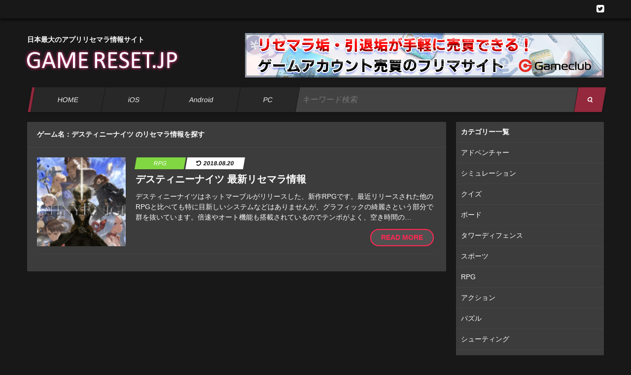

--- FILE ---
content_type: text/html; charset=UTF-8
request_url: https://gamereset.jp/posts/?title=5171
body_size: 16521
content:
<!DOCTYPE html>
<html lang="ja">
<head>
  <meta charset="UTF-8">
  <meta name="viewport" content="width=device-width, initial-scale=1.0">
  <meta http-equiv="X-UA-Compatible" content="ie=edge">
  <meta name="apple-mobile-web-app-title" content="GAME RESET">
  <link rel="icon" href="https://gamereset.jp/wp-content/themes/gamereset/favicon.ico" type="image/x-icon">
  <link rel="apple-touch-icon" href="https://gamereset.jp/wp-content/themes/gamereset/apple-touch-icon.png" sizes="180x180">
  <link href="https://gamereset.jp/wp-content/themes/gamereset/css/reset.css" rel="stylesheet" />
  <link href="https://gamereset.jp/wp-content/themes/gamereset/css/style.css" rel="stylesheet" />
  <link href="https://gamereset.jp/wp-content/themes/gamereset/css/phone.css" rel="stylesheet" />
  <link href="https://gamereset.jp/wp-content/themes/gamereset/css/font-awesome.min.css" rel="stylesheet" />
  <script src="https://ajax.googleapis.com/ajax/libs/jquery/3.2.1/jquery.min.js"></script>
  <script src="https://cdnjs.cloudflare.com/ajax/libs/Chart.js/1.0.2/Chart.min.js"></script>
  <script>
    $(function(){
      var st = $(window).scrollTop(),
      nav = $('#gnav'),
      navTop = nav.offset().top;
      $(window).on('scroll', function(){
        st = $(window).scrollTop();
        if(st > navTop){
          nav.addClass('fixed');
        } else {
          nav.removeClass('fixed');
        }
      });
    });
  </script>
  
<!-- This site is optimized with the Yoast SEO plugin v9.3 - https://yoast.com/wordpress/plugins/seo/ -->
<title>投稿一覧 - ゲームリセット[GAME RESET.JP]</title>
<link rel="canonical" href="https://gamereset.jp/posts/" />
<meta property="og:locale" content="ja_JP" />
<meta property="og:type" content="article" />
<meta property="og:title" content="投稿一覧 - ゲームリセット[GAME RESET.JP]" />
<meta property="og:url" content="https://gamereset.jp/posts/" />
<meta property="og:site_name" content="GAME RESET.JP" />
<meta name="twitter:card" content="summary" />
<meta name="twitter:title" content="投稿一覧 - ゲームリセット[GAME RESET.JP]" />
<meta name="twitter:site" content="@gamereset_jp" />
<meta name="twitter:creator" content="@gamereset_jp" />
<!-- / Yoast SEO plugin. -->

<link rel='dns-prefetch' href='//s.w.org' />
		<script type="text/javascript">
			window._wpemojiSettings = {"baseUrl":"https:\/\/s.w.org\/images\/core\/emoji\/11\/72x72\/","ext":".png","svgUrl":"https:\/\/s.w.org\/images\/core\/emoji\/11\/svg\/","svgExt":".svg","source":{"concatemoji":"https:\/\/gamereset.jp\/wp-includes\/js\/wp-emoji-release.min.js?ver=4.9.26"}};
			!function(e,a,t){var n,r,o,i=a.createElement("canvas"),p=i.getContext&&i.getContext("2d");function s(e,t){var a=String.fromCharCode;p.clearRect(0,0,i.width,i.height),p.fillText(a.apply(this,e),0,0);e=i.toDataURL();return p.clearRect(0,0,i.width,i.height),p.fillText(a.apply(this,t),0,0),e===i.toDataURL()}function c(e){var t=a.createElement("script");t.src=e,t.defer=t.type="text/javascript",a.getElementsByTagName("head")[0].appendChild(t)}for(o=Array("flag","emoji"),t.supports={everything:!0,everythingExceptFlag:!0},r=0;r<o.length;r++)t.supports[o[r]]=function(e){if(!p||!p.fillText)return!1;switch(p.textBaseline="top",p.font="600 32px Arial",e){case"flag":return s([55356,56826,55356,56819],[55356,56826,8203,55356,56819])?!1:!s([55356,57332,56128,56423,56128,56418,56128,56421,56128,56430,56128,56423,56128,56447],[55356,57332,8203,56128,56423,8203,56128,56418,8203,56128,56421,8203,56128,56430,8203,56128,56423,8203,56128,56447]);case"emoji":return!s([55358,56760,9792,65039],[55358,56760,8203,9792,65039])}return!1}(o[r]),t.supports.everything=t.supports.everything&&t.supports[o[r]],"flag"!==o[r]&&(t.supports.everythingExceptFlag=t.supports.everythingExceptFlag&&t.supports[o[r]]);t.supports.everythingExceptFlag=t.supports.everythingExceptFlag&&!t.supports.flag,t.DOMReady=!1,t.readyCallback=function(){t.DOMReady=!0},t.supports.everything||(n=function(){t.readyCallback()},a.addEventListener?(a.addEventListener("DOMContentLoaded",n,!1),e.addEventListener("load",n,!1)):(e.attachEvent("onload",n),a.attachEvent("onreadystatechange",function(){"complete"===a.readyState&&t.readyCallback()})),(n=t.source||{}).concatemoji?c(n.concatemoji):n.wpemoji&&n.twemoji&&(c(n.twemoji),c(n.wpemoji)))}(window,document,window._wpemojiSettings);
		</script>
		<style type="text/css">
img.wp-smiley,
img.emoji {
	display: inline !important;
	border: none !important;
	box-shadow: none !important;
	height: 1em !important;
	width: 1em !important;
	margin: 0 .07em !important;
	vertical-align: -0.1em !important;
	background: none !important;
	padding: 0 !important;
}
</style>
<link rel='stylesheet' id='contact-form-7-css'  href='https://gamereset.jp/wp-content/plugins/contact-form-7/includes/css/styles.css?ver=5.1.1' type='text/css' media='all' />
<link rel='stylesheet' id='animate-css-css'  href='https://gamereset.jp/wp-content/plugins/get-club-post//style.css?ver=4.9.26' type='text/css' media='all' />
<script type='text/javascript' src='https://gamereset.jp/wp-includes/js/jquery/jquery.js?ver=1.12.4'></script>
<script type='text/javascript' src='https://gamereset.jp/wp-includes/js/jquery/jquery-migrate.min.js?ver=1.4.1'></script>
<link rel='https://api.w.org/' href='https://gamereset.jp/wp-json/' />
<link rel="EditURI" type="application/rsd+xml" title="RSD" href="https://gamereset.jp/xmlrpc.php?rsd" />
<link rel="wlwmanifest" type="application/wlwmanifest+xml" href="https://gamereset.jp/wp-includes/wlwmanifest.xml" /> 
<meta name="generator" content="WordPress 4.9.26" />
<link rel='shortlink' href='https://gamereset.jp/?p=91' />
<link rel="alternate" type="application/json+oembed" href="https://gamereset.jp/wp-json/oembed/1.0/embed?url=https%3A%2F%2Fgamereset.jp%2Fposts%2F" />
<link rel="alternate" type="text/xml+oembed" href="https://gamereset.jp/wp-json/oembed/1.0/embed?url=https%3A%2F%2Fgamereset.jp%2Fposts%2F&#038;format=xml" />
		<style type="text/css" id="wp-custom-css">
			.rank-tbl{
	color:white;
}		</style>
	</head>
<body>
  <div id="contents">
  <header>
    <div class="header-top">
      <div class="header-top-content">
        <a href="https://twitter.com/gamereset_jp" target="_blank" title="ゲームリセット [GAMERESET.JP] twitter公式アカウント"><i class="fa fa-twitter-square"></i></a>
      </div>
    </div>
    <div class="header-content">
      <a class="site-name" href="https://gamereset.jp">
        <span>日本最大のアプリリセマラ情報サイト</span>
        <img src="https://gamereset.jp/wp-content/themes/gamereset/img/logo.png" alt="ゲームリセット [GAMERESET.JP]">
      </a>
      <a href="https://gameclub.jp" target="_blank" class="top-bnr"><img src="https://gamereset.jp/wp-content/themes/gamereset/img/bnr_gameclub1.png" alt="ゲームアカウントの売買・RMTができるフリマサイト"></a>
    </div>
    <div class="navigation">
      <span></span>
      <a href="https://gamereset.jp">HOME</a>
      <a href="https://gamereset.jp/posts/?type=ios">iOS</a>
      <a href="https://gamereset.jp/posts/?type=android">Android</a>
      <a href="https://gamereset.jp/posts/?type=pc">PC</a>
      <form action="https://gamereset.jp/posts/">
        <input type="text" name="word" placeholder="キーワード検索">
        <button><i class="fa fa-search"></i></button>
      </form>
    </div>
  </header>

<div class="main">
  <div class="left-column">
    <div class="box">
      <div class="page-title">
                <h1>ゲーム名：デスティニーナイツ のリセマラ情報を探す</h1>
      </div>
      <div class="game-list">
                <a href="https://gamereset.jp/%e3%83%87%e3%82%b9%e3%83%86%e3%82%a3%e3%83%8b%e3%83%bc%e3%83%8a%e3%82%a4%e3%83%84-%e6%9c%80%e6%96%b0%e3%83%aa%e3%82%bb%e3%83%9e%e3%83%a9%e6%83%85%e5%a0%b1/" class="item">
          <div class="item-img-wrap"><img src="https://gamereset.jp/wp-content/uploads/2018/08/IMG_2242-150x150.jpg" alt=""></div>
          <div class="item-text">
            <div class="item-status">
                            <span class="cate" style="background-color:#81d742;">RPG</span>
                            <span class="time"><i class="fa fa-undo"></i>2018.08.20</span>
            </div>
            <p class="title" title="デスティニーナイツ 最新リセマラ情報">デスティニーナイツ 最新リセマラ情報</p>
            <div class="text">デスティニーナイツはネットマーブルがリリースした、新作RPGです。最近リリースされた他のRPGと比べても特に目新しいシステムなどはありませんが、グラフィックの綺麗さという部分で群を抜いています。倍速やオート機能も搭載されているのでテンポがよく、空き時間の…</div>
            <p href="#" class="more">READ MORE</p>
          </div>
        </a>
              </div>
          </div>
  </div>
  <div class="right-column">
  <div class="box">
    <h2 class="box-title">カテゴリー一覧</h2>
    <div class="box-content">
      <ul class="side-list">
                <li><a href="https://gamereset.jp/posts/?cate=17">アドベンチャー</a></li>
                <li><a href="https://gamereset.jp/posts/?cate=16">シミュレーション</a></li>
                <li><a href="https://gamereset.jp/posts/?cate=15">クイズ</a></li>
                <li><a href="https://gamereset.jp/posts/?cate=14">ボード</a></li>
                <li><a href="https://gamereset.jp/posts/?cate=13">タワーディフェンス</a></li>
                <li><a href="https://gamereset.jp/posts/?cate=12">スポーツ</a></li>
                <li><a href="https://gamereset.jp/posts/?cate=5">RPG</a></li>
                <li><a href="https://gamereset.jp/posts/?cate=6">アクション</a></li>
                <li><a href="https://gamereset.jp/posts/?cate=7">パズル</a></li>
                <li><a href="https://gamereset.jp/posts/?cate=8">シューティング</a></li>
                <li><a href="https://gamereset.jp/posts/?cate=10">カードバトル</a></li>
                <li><a href="https://gamereset.jp/posts/?cate=11">音ゲー</a></li>
                <li><a href="https://gamereset.jp/posts/?cate=9">コレクション</a></li>
              </ul>
    </div>
  </div>
  <div class="box">
    <h2 class="box-title">おすすめタイトル</h2>
    <div class="box-content">
      <ul class="side-list title-list">
                <li>
          <a href="https://gamereset.jp/posts/?title=17554">
            <img src="https://gamereset.jp/wp-content/uploads/2024/10/メジャスピ-2024年秋-150x150.jpeg" class="app-icon">
            <div class="game-title">メジャスピ(MLBプロスピリット)</div>
          </a>
        </li>
                <li>
          <a href="https://gamereset.jp/posts/?title=17541">
            <img src="https://gamereset.jp/wp-content/uploads/2024/05/鳴潮-150x150.jpg" class="app-icon">
            <div class="game-title">鳴潮</div>
          </a>
        </li>
                <li>
          <a href="https://gamereset.jp/posts/?title=17504">
            <img src="https://gamereset.jp/wp-content/uploads/2023/02/ブルリフS　アイコン-150x150.jpg" class="app-icon">
            <div class="game-title">ブルリフS</div>
          </a>
        </li>
                <li>
          <a href="https://gamereset.jp/posts/?title=17492">
            <img src="https://gamereset.jp/wp-content/uploads/2023/02/トワツガイアイコン-150x150.jpg" class="app-icon">
            <div class="game-title">トワツガイ</div>
          </a>
        </li>
                <li>
          <a href="https://gamereset.jp/posts/?title=17482">
            <img src="https://gamereset.jp/wp-content/uploads/2022/12/ブルーロック　アイコン-150x150.jpg" class="app-icon">
            <div class="game-title">ブルーロックPWC</div>
          </a>
        </li>
                <li>
          <a href="https://gamereset.jp/posts/?title=17447">
            <img src="https://gamereset.jp/wp-content/uploads/2022/12/kirapara.png" class="app-icon">
            <div class="game-title">きらめきパラダイス</div>
          </a>
        </li>
                <li>
          <a href="https://gamereset.jp/posts/?title=17393">
            <img src="https://gamereset.jp/wp-content/uploads/2022/09/ぱずりべアイコン-150x150.png" class="app-icon">
            <div class="game-title">東京リベンジャーズ ぱずりべ！全国制覇への道</div>
          </a>
        </li>
                <li>
          <a href="https://gamereset.jp/posts/?title=17391">
            <img src="https://gamereset.jp/wp-content/uploads/2022/09/つなキャンアイコン-150x150.jpg" class="app-icon">
            <div class="game-title">ゆるキャン△つなげるみんなのオールインワン</div>
          </a>
        </li>
                <li>
          <a href="https://gamereset.jp/posts/?title=17389">
            <img src="https://gamereset.jp/wp-content/uploads/2022/09/ゼンレスゾーンゼロアイコン-150x150.jpg" class="app-icon">
            <div class="game-title">ゼンレスゾーンゼロ</div>
          </a>
        </li>
                <li>
          <a href="https://gamereset.jp/posts/?title=17386">
            <img src="https://gamereset.jp/wp-content/uploads/2022/09/崩壊スターレイルアイコン-150x150.jpg" class="app-icon">
            <div class="game-title">崩壊スターレイル</div>
          </a>
        </li>
                <li class="more"><a href="javascript:void(0)" id="btn-more">全てのゲームタイトルを表示</a></li>
      </ul>
    </div>
  </div>


  <div class="all-title" id="all-title" style="display:none;">
    <ul class="side-list title-list">
            <li>
        <a href="https://gamereset.jp/posts/?title=6">
          <img src="https://gamereset.jp/wp-content/uploads/2018/02/icon_game-150x150.png" class="app-icon">
          <div class="game-title">Fate/Grand Order</div>
        </a>
      </li>
            <li>
        <a href="https://gamereset.jp/posts/?title=8716">
          <img src="https://gamereset.jp/wp-content/uploads/2018/12/230x0w-150x150.jpg" class="app-icon">
          <div class="game-title">九州三国志</div>
        </a>
      </li>
            <li>
        <a href="https://gamereset.jp/posts/?title=25">
          <img src="https://gamereset.jp/wp-content/uploads/2018/02/shadow-150x150.png" class="app-icon">
          <div class="game-title">シャドウバース</div>
        </a>
      </li>
            <li>
        <a href="https://gamereset.jp/posts/?title=10494">
          <img src="https://gamereset.jp/wp-content/uploads/2019/03/230x0w-150x150.jpg" class="app-icon">
          <div class="game-title">スーパーロボット対戦X-Ω</div>
        </a>
      </li>
            <li>
        <a href="https://gamereset.jp/posts/?title=6042">
          <img src="https://gamereset.jp/wp-content/uploads/2018/08/arctheladr_icon-150x150.jpg" class="app-icon">
          <div class="game-title">アークザラッドR</div>
        </a>
      </li>
            <li>
        <a href="https://gamereset.jp/posts/?title=13476">
          <img src="https://gamereset.jp/wp-content/uploads/2020/07/Identity-V11-150x150.png" class="app-icon">
          <div class="game-title">Identity V（第五人格）</div>
        </a>
      </li>
            <li>
        <a href="https://gamereset.jp/posts/?title=7137">
          <img src="https://gamereset.jp/wp-content/uploads/2018/10/230x0w-150x150.png" class="app-icon">
          <div class="game-title">アイドルガールズ</div>
        </a>
      </li>
            <li>
        <a href="https://gamereset.jp/posts/?title=5024">
          <img src="https://gamereset.jp/wp-content/uploads/2018/07/idolfantacy_icon-150x150.jpg" class="app-icon">
          <div class="game-title">アイドルファンタジー</div>
        </a>
      </li>
            <li>
        <a href="https://gamereset.jp/posts/?title=327">
          <img src="https://gamereset.jp/wp-content/uploads/2018/03/deresute_icon-150x150.png" class="app-icon">
          <div class="game-title">アイドルマスター シンデレラガールズ スターライトステージ（デレステ）</div>
        </a>
      </li>
            <li>
        <a href="https://gamereset.jp/posts/?title=11665">
          <img src="https://gamereset.jp/wp-content/uploads/2019/03/IMG_7982-150x150.jpg" class="app-icon">
          <div class="game-title">蒼き鋼のアルペジオ</div>
        </a>
      </li>
            <li>
        <a href="https://gamereset.jp/posts/?title=6414">
          <img src="https://gamereset.jp/wp-content/uploads/2018/09/230x0w-150x150.jpg" class="app-icon">
          <div class="game-title">青空アンダーガールズ</div>
        </a>
      </li>
            <li>
        <a href="https://gamereset.jp/posts/?title=1106">
          <img src="https://gamereset.jp/wp-content/uploads/2018/04/akatsuki_icon-150x150.jpg" class="app-icon">
          <div class="game-title">暁のエピカ -Union Brave-</div>
        </a>
      </li>
            <li>
        <a href="https://gamereset.jp/posts/?title=9271">
          <img src="https://gamereset.jp/wp-content/uploads/2019/01/230x0w-1-150x150.jpg" class="app-icon">
          <div class="game-title">暁のブレイカーズ</div>
        </a>
      </li>
            <li>
        <a href="https://gamereset.jp/posts/?title=8123">
          <img src="https://gamereset.jp/wp-content/uploads/2018/11/460x0w-1-150x150.jpg" class="app-icon">
          <div class="game-title">あかねさす少女</div>
        </a>
      </li>
            <li>
        <a href="https://gamereset.jp/posts/?title=9513">
          <img src="https://gamereset.jp/wp-content/uploads/2019/01/460x0w-2-150x150.jpg" class="app-icon">
          <div class="game-title">AGARTHA</div>
        </a>
      </li>
            <li>
        <a href="https://gamereset.jp/posts/?title=8934">
          <img src="https://gamereset.jp/wp-content/uploads/2018/12/230x0w-5-150x150.jpg" class="app-icon">
          <div class="game-title">アサシンクリードリベリオン</div>
        </a>
      </li>
            <li>
        <a href="https://gamereset.jp/posts/?title=14383">
          <img src="https://gamereset.jp/wp-content/uploads/2021/01/アサルトリリィ11-150x150.png" class="app-icon">
          <div class="game-title">アサルトリリィ Last Bullet</div>
        </a>
      </li>
            <li>
        <a href="https://gamereset.jp/posts/?title=132">
          <img src="https://gamereset.jp/wp-content/uploads/2018/03/230x0w-150x150.jpg" class="app-icon">
          <div class="game-title">アズールレーン</div>
        </a>
      </li>
            <li>
        <a href="https://gamereset.jp/posts/?title=8802">
          <img src="https://gamereset.jp/wp-content/uploads/2018/12/230x0w-1-150x150.jpg" class="app-icon">
          <div class="game-title">アストメモリア</div>
        </a>
      </li>
            <li>
        <a href="https://gamereset.jp/posts/?title=11460">
          <img src="https://gamereset.jp/wp-content/uploads/2019/03/logo-150x150.png" class="app-icon">
          <div class="game-title">Ash Tale(アッシュテイル)-風の大陸-</div>
        </a>
      </li>
            <li>
        <a href="https://gamereset.jp/posts/?title=7211">
          <img src="https://gamereset.jp/wp-content/uploads/2018/10/230x0w-3-150x150.jpg" class="app-icon">
          <div class="game-title">アトリエオンライン</div>
        </a>
      </li>
            <li>
        <a href="https://gamereset.jp/posts/?title=3687">
          <img src="https://gamereset.jp/wp-content/uploads/2018/06/anaden_icon-150x150.jpg" class="app-icon">
          <div class="game-title">アナザーエデン 時空を超える猫</div>
        </a>
      </li>
            <li>
        <a href="https://gamereset.jp/posts/?title=4292">
          <img src="https://gamereset.jp/wp-content/uploads/2018/06/abyss_icon-150x150.jpg" class="app-icon">
          <div class="game-title">アビス・ホライズン</div>
        </a>
      </li>
            <li>
        <a href="https://gamereset.jp/posts/?title=11670">
          <img src="https://gamereset.jp/wp-content/uploads/2019/03/キャプチャ-2-150x150.png" class="app-icon">
          <div class="game-title">AFTERLOST-消滅都市</div>
        </a>
      </li>
            <li>
        <a href="https://gamereset.jp/posts/?title=7877">
          <img src="https://gamereset.jp/wp-content/uploads/2018/11/230x0w-3-150x150.jpg" class="app-icon">
          <div class="game-title">あやかし恋廻り</div>
        </a>
      </li>
            <li>
        <a href="https://gamereset.jp/posts/?title=4418">
          <img src="https://gamereset.jp/wp-content/uploads/2018/07/alicegear_icon-150x150.jpg" class="app-icon">
          <div class="game-title">アリス・ギア・アイギス</div>
        </a>
      </li>
            <li>
        <a href="https://gamereset.jp/posts/?title=8058">
          <img src="https://gamereset.jp/wp-content/uploads/2018/11/460x0w-150x150.jpg" class="app-icon">
          <div class="game-title">アルテイルNEO</div>
        </a>
      </li>
            <li>
        <a href="https://gamereset.jp/posts/?title=4090">
          <img src="https://gamereset.jp/wp-content/uploads/2018/06/ug_sym_icon-150x150.jpg" class="app-icon">
          <div class="game-title">アンダーグラウンドシンフォニー</div>
        </a>
      </li>
            <li>
        <a href="https://gamereset.jp/posts/?title=9127">
          <img src="https://gamereset.jp/wp-content/uploads/2018/12/460x0w-2-150x150.jpg" class="app-icon">
          <div class="game-title">一零プロジェクト</div>
        </a>
      </li>
            <li>
        <a href="https://gamereset.jp/posts/?title=8600">
          <img src="https://gamereset.jp/wp-content/uploads/2018/11/690x0w-2-150x150.jpg" class="app-icon">
          <div class="game-title">イドラファンタシースターサーガ</div>
        </a>
      </li>
            <li>
        <a href="https://gamereset.jp/posts/?title=14113">
          <img src="https://gamereset.jp/wp-content/uploads/2020/11/いりゅこね11-150x150.png" class="app-icon">
          <div class="game-title">イリュージョンコネクト</div>
        </a>
      </li>
            <li>
        <a href="https://gamereset.jp/posts/?title=3631">
          <img src="https://gamereset.jp/wp-content/uploads/2018/06/vitalgear_icon-150x150.png" class="app-icon">
          <div class="game-title">ヴァイタルギア</div>
        </a>
      </li>
            <li>
        <a href="https://gamereset.jp/posts/?title=3508">
          <img src="https://gamereset.jp/wp-content/uploads/2018/06/vc_icon-150x150.jpg" class="app-icon">
          <div class="game-title">ヴァルキリーコネクト</div>
        </a>
      </li>
            <li>
        <a href="https://gamereset.jp/posts/?title=11406">
          <img src="https://gamereset.jp/wp-content/uploads/2019/03/IMG_7549-150x150.jpg" class="app-icon">
          <div class="game-title">Witch&#039;s Weapon-魔女兵器-</div>
        </a>
      </li>
            <li>
        <a href="https://gamereset.jp/posts/?title=5541">
          <img src="https://gamereset.jp/wp-content/uploads/2018/08/230x0w-150x150.jpg" class="app-icon">
          <div class="game-title">ウォーロックスZ</div>
        </a>
      </li>
            <li>
        <a href="https://gamereset.jp/posts/?title=11418">
          <img src="https://gamereset.jp/wp-content/uploads/2019/03/c04b0161ab1b407ef08c40fac9e3e107-150x150.jpg" class="app-icon">
          <div class="game-title">ウマ娘プリティーダービー</div>
        </a>
      </li>
            <li>
        <a href="https://gamereset.jp/posts/?title=13666">
          <img src="https://gamereset.jp/wp-content/uploads/2020/08/AFK-アリーナ11-150x150.png" class="app-icon">
          <div class="game-title">AFKアリーナ</div>
        </a>
      </li>
            <li>
        <a href="https://gamereset.jp/posts/?title=17384">
          <img src="https://gamereset.jp/wp-content/uploads/2022/09/エーテルゲイザーアイコン-150x150.jpg" class="app-icon">
          <div class="game-title">エーテルゲイザー</div>
        </a>
      </li>
            <li>
        <a href="https://gamereset.jp/posts/?title=5394">
          <img src="https://gamereset.jp/wp-content/uploads/2018/08/cocoseka_icon-150x150.jpg" class="app-icon">
          <div class="game-title">英語とクイズのココロセカイ</div>
        </a>
      </li>
            <li>
        <a href="https://gamereset.jp/posts/?title=3516">
          <img src="https://gamereset.jp/wp-content/uploads/2018/06/ggre_icon-150x150.jpg" class="app-icon">
          <div class="game-title">SDガンダム ジージェネレーション アールイー</div>
        </a>
      </li>
            <li>
        <a href="https://gamereset.jp/posts/?title=14190">
          <img src="https://gamereset.jp/wp-content/uploads/2020/12/エターナル11-150x150.png" class="app-icon">
          <div class="game-title">ETERNAL(エターナル)</div>
        </a>
      </li>
            <li>
        <a href="https://gamereset.jp/posts/?title=2732">
          <img src="https://gamereset.jp/wp-content/uploads/2018/05/eternal_icon-150x150.jpg" class="app-icon">
          <div class="game-title">エターナルダンジョン</div>
        </a>
      </li>
            <li>
        <a href="https://gamereset.jp/posts/?title=13943">
          <img src="https://gamereset.jp/wp-content/uploads/2020/11/エデンの扉11-150x150.png" class="app-icon">
          <div class="game-title">エデンの扉</div>
        </a>
      </li>
            <li>
        <a href="https://gamereset.jp/posts/?title=17071">
          <img src="https://gamereset.jp/wp-content/uploads/2021/11/エヌアイコン-150x150.png" class="app-icon">
          <div class="game-title">N-INNOCENCE</div>
        </a>
      </li>
            <li>
        <a href="https://gamereset.jp/posts/?title=3681">
          <img src="https://gamereset.jp/wp-content/uploads/2018/06/erest_icon-150x150.jpg" class="app-icon">
          <div class="game-title">エレメンタルストーリー</div>
        </a>
      </li>
            <li>
        <a href="https://gamereset.jp/posts/?title=9355">
          <img src="https://gamereset.jp/wp-content/uploads/2019/01/230x0w-4-150x150.jpg" class="app-icon">
          <div class="game-title">op8</div>
        </a>
      </li>
            <li>
        <a href="https://gamereset.jp/posts/?title=12032">
          <img src="https://gamereset.jp/wp-content/uploads/2019/04/g_8pF4gC_400x400-150x150.png" class="app-icon">
          <div class="game-title">オクトパストラベラー 大陸の覇者</div>
        </a>
      </li>
            <li>
        <a href="https://gamereset.jp/posts/?title=12907">
          <img src="https://gamereset.jp/wp-content/uploads/2019/05/乙女神楽-ザンビへの鎮魂歌11-150x150.png" class="app-icon">
          <div class="game-title">乙女神楽 ザンビへの鎮魂歌</div>
        </a>
      </li>
            <li>
        <a href="https://gamereset.jp/posts/?title=2730">
          <img src="https://gamereset.jp/wp-content/uploads/2018/05/alterecord_icon-150x150.jpg" class="app-icon">
          <div class="game-title">オルターレコードアジャストメント</div>
        </a>
      </li>
            <li>
        <a href="https://gamereset.jp/posts/?title=5569">
          <img src="https://gamereset.jp/wp-content/uploads/2018/08/onsenmusume_icon-150x150.jpg" class="app-icon">
          <div class="game-title">温泉むすめ ゆのはなこれくしょん</div>
        </a>
      </li>
            <li>
        <a href="https://gamereset.jp/posts/?title=3211">
          <img src="https://gamereset.jp/wp-content/uploads/2018/06/guardians_icon-150x150.jpg" class="app-icon">
          <div class="game-title">ガーディアンズ</div>
        </a>
      </li>
            <li>
        <a href="https://gamereset.jp/posts/?title=6716">
          <img src="https://gamereset.jp/wp-content/uploads/2018/09/690x0w-1-150x150.jpg" class="app-icon">
          <div class="game-title">カード&amp;ダークネス</div>
        </a>
      </li>
            <li>
        <a href="https://gamereset.jp/posts/?title=13743">
          <img src="https://gamereset.jp/wp-content/uploads/2020/08/カードキャプターさくら　リペイントレコード11-150x150.png" class="app-icon">
          <div class="game-title">カードキャプターさくら リペイントレコード</div>
        </a>
      </li>
            <li>
        <a href="https://gamereset.jp/posts/?title=12969">
          <img src="https://gamereset.jp/wp-content/uploads/2019/05/ガール・カフェ・ガン11-150x150.png" class="app-icon">
          <div class="game-title">ガールカフェガン</div>
        </a>
      </li>
            <li>
        <a href="https://gamereset.jp/posts/?title=5641">
          <img src="https://gamereset.jp/wp-content/uploads/2018/08/garumin_icon-150x150.jpg" class="app-icon">
          <div class="game-title">ガールズ&amp;パンツァーあつまれ！みんなの戦車道！！</div>
        </a>
      </li>
            <li>
        <a href="https://gamereset.jp/posts/?title=8474">
          <img src="https://gamereset.jp/wp-content/uploads/2018/11/690x0w-150x150.jpg" class="app-icon">
          <div class="game-title">賭ケグルイ チーティングアロード</div>
        </a>
      </li>
            <li>
        <a href="https://gamereset.jp/posts/?title=16445">
          <img src="https://gamereset.jp/wp-content/uploads/2021/09/かのぱずアイコン-150x150.png" class="app-icon">
          <div class="game-title">彼女お借りしますヒロインオールスターズ</div>
        </a>
      </li>
            <li>
        <a href="https://gamereset.jp/posts/?title=6794">
          <img src="https://gamereset.jp/wp-content/uploads/2018/09/217x0w-150x150.jpg" class="app-icon">
          <div class="game-title">カンフー娘</div>
        </a>
      </li>
            <li>
        <a href="https://gamereset.jp/posts/?title=10361">
          <img src="https://gamereset.jp/wp-content/uploads/2019/03/460x0w-1-150x150.jpg" class="app-icon">
          <div class="game-title">戯画三国志</div>
        </a>
      </li>
            <li>
        <a href="https://gamereset.jp/posts/?title=1230">
          <img src="https://gamereset.jp/wp-content/uploads/2018/04/IMG_3885-150x150.jpg" class="app-icon">
          <div class="game-title">GIGANT SHOCK</div>
        </a>
      </li>
            <li>
        <a href="https://gamereset.jp/posts/?title=4288">
          <img src="https://gamereset.jp/wp-content/uploads/2018/06/isaga_icon-150x150.jpg" class="app-icon">
          <div class="game-title">機動戦隊アイアンサーガ</div>
        </a>
      </li>
            <li>
        <a href="https://gamereset.jp/posts/?title=13355">
          <img src="https://gamereset.jp/wp-content/uploads/2020/06/1キメロワ11-150x150.png" class="app-icon">
          <div class="game-title">鬼滅の刃 血風剣戟ロワイアル</div>
        </a>
      </li>
            <li>
        <a href="https://gamereset.jp/posts/?title=1394">
          <img src="https://gamereset.jp/wp-content/uploads/2018/04/othello_icon-150x150.jpg" class="app-icon">
          <div class="game-title">逆転オセロニア</div>
        </a>
      </li>
            <li>
        <a href="https://gamereset.jp/posts/?title=7515">
          <img src="https://gamereset.jp/wp-content/uploads/2018/10/460x0w-150x150.jpg" class="app-icon">
          <div class="game-title">キャプテン翼ZERO</div>
        </a>
      </li>
            <li>
        <a href="https://gamereset.jp/posts/?title=3799">
          <img src="https://gamereset.jp/wp-content/uploads/2018/06/cap_icon-150x150.jpg" class="app-icon">
          <div class="game-title">キャプテン翼 たたかえドリームチーム</div>
        </a>
      </li>
            <li>
        <a href="https://gamereset.jp/posts/?title=6222">
          <img src="https://gamereset.jp/wp-content/uploads/2018/08/kyuidime_icon-150x150.jpg" class="app-icon">
          <div class="game-title">キュイジーヌディメンション</div>
        </a>
      </li>
            <li>
        <a href="https://gamereset.jp/posts/?title=9990">
          <img src="https://gamereset.jp/wp-content/uploads/2019/02/460x0w-2-150x150.jpg" class="app-icon">
          <div class="game-title">究極放置RPGハーレム伝説~俺の時代がやってきた~</div>
        </a>
      </li>
            <li>
        <a href="https://gamereset.jp/posts/?title=4093">
          <img src="https://gamereset.jp/wp-content/uploads/2018/06/kyoutononayuta_icon-150x150.jpg" class="app-icon">
          <div class="game-title">京⼑のナユタ</div>
        </a>
      </li>
            <li>
        <a href="https://gamereset.jp/posts/?title=8632">
          <img src="https://gamereset.jp/wp-content/uploads/2018/11/230x0w-11-150x150.jpg" class="app-icon">
          <div class="game-title">虚構少女-E.G.O-</div>
        </a>
      </li>
            <li>
        <a href="https://gamereset.jp/posts/?title=17447">
          <img src="https://gamereset.jp/wp-content/uploads/2022/12/kirapara.png" class="app-icon">
          <div class="game-title">きらめきパラダイス</div>
        </a>
      </li>
            <li>
        <a href="https://gamereset.jp/posts/?title=825">
          <img src="https://gamereset.jp/wp-content/uploads/2018/04/230x0w-150x150.jpg" class="app-icon">
          <div class="game-title">きららファンタジア</div>
        </a>
      </li>
            <li>
        <a href="https://gamereset.jp/posts/?title=8007">
          <img src="https://gamereset.jp/wp-content/uploads/2018/11/230x0w-7-150x150.jpg" class="app-icon">
          <div class="game-title">キヲクロスト</div>
        </a>
      </li>
            <li>
        <a href="https://gamereset.jp/posts/?title=14442">
          <img src="https://gamereset.jp/wp-content/uploads/2021/02/金色のコルダ11-150x150.png" class="app-icon">
          <div class="game-title">金色のコルダ スターライトオーケストラ</div>
        </a>
      </li>
            <li>
        <a href="https://gamereset.jp/posts/?title=5121">
          <img src="https://gamereset.jp/wp-content/uploads/2018/07/koficon-150x150.jpg" class="app-icon">
          <div class="game-title">THE KING OF FIGHTERS ALLSTAR</div>
        </a>
      </li>
            <li>
        <a href="https://gamereset.jp/posts/?title=2240">
          <img src="https://gamereset.jp/wp-content/uploads/2018/05/gurasuma_icon-150x150.jpg" class="app-icon">
          <div class="game-title">グラフティスマッシュ</div>
        </a>
      </li>
            <li>
        <a href="https://gamereset.jp/posts/?title=3684">
          <img src="https://gamereset.jp/wp-content/uploads/2018/06/gurakure_icon-150x150.jpg" class="app-icon">
          <div class="game-title">グランクレスト戦記 戦乱の四重奏</div>
        </a>
      </li>
            <li>
        <a href="https://gamereset.jp/posts/?title=16223">
          <img src="https://gamereset.jp/wp-content/uploads/2021/08/グランサガ11-150x150.png" class="app-icon">
          <div class="game-title">グランサガ</div>
        </a>
      </li>
            <li>
        <a href="https://gamereset.jp/posts/?title=3085">
          <img src="https://gamereset.jp/wp-content/uploads/2018/06/grand_summoners-150x150.jpg" class="app-icon">
          <div class="game-title">グランドサマナーズ</div>
        </a>
      </li>
            <li>
        <a href="https://gamereset.jp/posts/?title=5160">
          <img src="https://gamereset.jp/wp-content/uploads/2018/07/gc_icon-150x150.jpg" class="app-icon">
          <div class="game-title">グランドチェイス -次元の追跡者-</div>
        </a>
      </li>
            <li>
        <a href="https://gamereset.jp/posts/?title=14012">
          <img src="https://gamereset.jp/wp-content/uploads/2020/11/グランブルーファンタジー11-150x150.png" class="app-icon">
          <div class="game-title">グランブルーファンタジー</div>
        </a>
      </li>
            <li>
        <a href="https://gamereset.jp/posts/?title=6040">
          <img src="https://gamereset.jp/wp-content/uploads/2018/08/crystalhearts_icon-150x150.jpg" class="app-icon">
          <div class="game-title">クリスタルハーツ</div>
        </a>
      </li>
            <li>
        <a href="https://gamereset.jp/posts/?title=12046">
          <img src="https://gamereset.jp/wp-content/uploads/2019/03/キャプチャ-5-150x150.png" class="app-icon">
          <div class="game-title">グリムエコーズ</div>
        </a>
      </li>
            <li>
        <a href="https://gamereset.jp/posts/?title=9927">
          <img src="https://gamereset.jp/wp-content/uploads/2019/02/460x0w-1-150x150.jpg" class="app-icon">
          <div class="game-title">クルセイダーアタックBOOST</div>
        </a>
      </li>
            <li>
        <a href="https://gamereset.jp/posts/?title=9619">
          <img src="https://gamereset.jp/wp-content/uploads/2019/01/460x0w-4-150x150.jpg" class="app-icon">
          <div class="game-title">グレントリア</div>
        </a>
      </li>
            <li>
        <a href="https://gamereset.jp/posts/?title=2130">
          <img src="https://gamereset.jp/wp-content/uploads/2018/05/xreverse_icon-150x150.jpg" class="app-icon">
          <div class="game-title">クロスリバース</div>
        </a>
      </li>
            <li>
        <a href="https://gamereset.jp/posts/?title=1686">
          <img src="https://gamereset.jp/wp-content/uploads/2018/04/chrono_icon-150x150.jpg" class="app-icon">
          <div class="game-title">クロノブリゲード</div>
        </a>
      </li>
            <li>
        <a href="https://gamereset.jp/posts/?title=12810">
          <img src="https://gamereset.jp/wp-content/uploads/2019/05/劇的采配！プロ野球リバーサル11-150x150.png" class="app-icon">
          <div class="game-title">劇的采配！プロ野球リバーサル</div>
        </a>
      </li>
            <li>
        <a href="https://gamereset.jp/posts/?title=3676">
          <img src="https://gamereset.jp/wp-content/uploads/2018/06/kemofes_icon-150x150.png" class="app-icon">
          <div class="game-title">けものフレンズ FESTIVAL</div>
        </a>
      </li>
            <li>
        <a href="https://gamereset.jp/posts/?title=218">
          <img src="https://gamereset.jp/wp-content/uploads/2018/03/名称未設定-3-150x150.png" class="app-icon">
          <div class="game-title">幻獣契約クリプトラクト</div>
        </a>
      </li>
            <li>
        <a href="https://gamereset.jp/posts/?title=13892">
          <img src="https://gamereset.jp/wp-content/uploads/2020/10/原神11-150x150.png" class="app-icon">
          <div class="game-title">原神</div>
        </a>
      </li>
            <li>
        <a href="https://gamereset.jp/posts/?title=13285">
          <img src="https://gamereset.jp/wp-content/uploads/2020/06/幻想神域2-AURA-KINGDOM-11-150x150.png" class="app-icon">
          <div class="game-title">幻想神域2 -AURA KINGDOM-</div>
        </a>
      </li>
            <li>
        <a href="https://gamereset.jp/posts/?title=7582">
          <img src="https://gamereset.jp/wp-content/uploads/2018/10/230x0w-9-150x150.jpg" class="app-icon">
          <div class="game-title">幻想大陸エレストリア</div>
        </a>
      </li>
            <li>
        <a href="https://gamereset.jp/posts/?title=17275">
          <img src="https://gamereset.jp/wp-content/uploads/2022/05/幻塔アイコン-150x150.jpg" class="app-icon">
          <div class="game-title">幻塔 Tower of Fantasy</div>
        </a>
      </li>
            <li>
        <a href="https://gamereset.jp/posts/?title=979">
          <img src="https://gamereset.jp/wp-content/uploads/2018/04/logres_icon-150x150.jpg" class="app-icon">
          <div class="game-title">剣と魔法のログレス</div>
        </a>
      </li>
            <li>
        <a href="https://gamereset.jp/posts/?title=16340">
          <img src="https://gamereset.jp/wp-content/uploads/2021/08/ギアジェネアイコン-150x150.png" class="app-icon">
          <div class="game-title">コードギアス Genesic ReCODE</div>
        </a>
      </li>
            <li>
        <a href="https://gamereset.jp/posts/?title=17249">
          <img src="https://gamereset.jp/wp-content/uploads/2022/05/ロスストアイコン-150x150.jpg" class="app-icon">
          <div class="game-title">コードギアス 反逆のルルーシュ ロストストーリーズ</div>
        </a>
      </li>
            <li>
        <a href="https://gamereset.jp/posts/?title=7170">
          <img src="https://gamereset.jp/wp-content/uploads/2018/10/unnamed-150x150.png" class="app-icon">
          <div class="game-title">交響性ミリオンアーサー</div>
        </a>
      </li>
            <li>
        <a href="https://gamereset.jp/posts/?title=9095">
          <img src="https://gamereset.jp/wp-content/uploads/2018/12/230x0w-7-150x150.jpg" class="app-icon">
          <div class="game-title">甲鉄城のカバネリ-乱-</div>
        </a>
      </li>
            <li>
        <a href="https://gamereset.jp/posts/?title=877">
          <img src="https://gamereset.jp/wp-content/uploads/2018/04/230x0w-1-150x150.jpg" class="app-icon">
          <div class="game-title">荒野行動</div>
        </a>
      </li>
            <li>
        <a href="https://gamereset.jp/posts/?title=10150">
          <img src="https://gamereset.jp/wp-content/uploads/2019/02/460x0w-1-1-150x150.jpg" class="app-icon">
          <div class="game-title">荒野のコトブキ飛行隊</div>
        </a>
      </li>
            <li>
        <a href="https://gamereset.jp/posts/?title=7101">
          <img src="https://gamereset.jp/wp-content/uploads/2018/10/230x0w-1-150x150.jpg" class="app-icon">
          <div class="game-title">ゴエティアクロス</div>
        </a>
      </li>
            <li>
        <a href="https://gamereset.jp/posts/?title=1192">
          <img src="https://gamereset.jp/wp-content/uploads/2018/04/godeater_icon-150x150.jpg" class="app-icon">
          <div class="game-title">ゴッドイーター</div>
        </a>
      </li>
            <li>
        <a href="https://gamereset.jp/posts/?title=1509">
          <img src="https://gamereset.jp/wp-content/uploads/2018/04/kotodaman_icon-150x150.jpg" class="app-icon">
          <div class="game-title">コトダマン</div>
        </a>
      </li>
            <li>
        <a href="https://gamereset.jp/posts/?title=12289">
          <img src="https://gamereset.jp/wp-content/uploads/2019/04/キャプチャ-2-150x150.png" class="app-icon">
          <div class="game-title">名探偵コナンランナー 真実への先導者[コンダクター]</div>
        </a>
      </li>
            <li>
        <a href="https://gamereset.jp/posts/?title=9568">
          <img src="https://gamereset.jp/wp-content/uploads/2019/01/460x0w-3-150x150.jpg" class="app-icon">
          <div class="game-title">コロキュアル</div>
        </a>
      </li>
            <li>
        <a href="https://gamereset.jp/posts/?title=10175">
          <img src="https://gamereset.jp/wp-content/uploads/2019/02/230x0w-1-150x150.jpg" class="app-icon">
          <div class="game-title">#コンパス</div>
        </a>
      </li>
            <li>
        <a href="https://gamereset.jp/posts/?title=1553">
          <img src="https://gamereset.jp/wp-content/uploads/2018/04/sai_icon-150x150.jpg" class="app-icon">
          <div class="game-title">斉木楠雄のΨ難 妄想暴走！Ψキックバトル</div>
        </a>
      </li>
            <li>
        <a href="https://gamereset.jp/posts/?title=17288">
          <img src="https://gamereset.jp/wp-content/uploads/2022/05/最強でんでんアイコン-150x150.jpg" class="app-icon">
          <div class="game-title">最強でんでん</div>
        </a>
      </li>
            <li>
        <a href="https://gamereset.jp/posts/?title=12676">
          <img src="https://gamereset.jp/wp-content/uploads/2019/05/キャプチャ-150x150.png" class="app-icon">
          <div class="game-title">サイバーハンター</div>
        </a>
      </li>
            <li>
        <a href="https://gamereset.jp/posts/?title=14213">
          <img src="https://gamereset.jp/wp-content/uploads/2020/12/サクラ革命22-150x150.png" class="app-icon">
          <div class="game-title">サクラ革命 ～華咲く乙女たち～</div>
        </a>
      </li>
            <li>
        <a href="https://gamereset.jp/posts/?title=6662">
          <img src="https://gamereset.jp/wp-content/uploads/2018/09/goh_icon-150x150.jpg" class="app-icon">
          <div class="game-title">The God of Highschool</div>
        </a>
      </li>
            <li>
        <a href="https://gamereset.jp/posts/?title=5816">
          <img src="https://gamereset.jp/wp-content/uploads/2018/08/saphire_icon-150x150.jpg" class="app-icon">
          <div class="game-title">サファイア・スフィア</div>
        </a>
      </li>
            <li>
        <a href="https://gamereset.jp/posts/?title=12380">
          <img src="https://gamereset.jp/wp-content/uploads/2019/04/キャプチャ-3-150x150.png" class="app-icon">
          <div class="game-title">三国志無限大戦</div>
        </a>
      </li>
            <li>
        <a href="https://gamereset.jp/posts/?title=3087">
          <img src="https://gamereset.jp/wp-content/uploads/2018/06/sangoku-150x150.jpg" class="app-icon">
          <div class="game-title">三極ジャスティス</div>
        </a>
      </li>
            <li>
        <a href="https://gamereset.jp/posts/?title=2569">
          <img src="https://gamereset.jp/wp-content/uploads/2018/05/230x0w-150x150.jpg" class="app-icon">
          <div class="game-title">三国BASSA!!</div>
        </a>
      </li>
            <li>
        <a href="https://gamereset.jp/posts/?title=5546">
          <img src="https://gamereset.jp/wp-content/uploads/2018/08/230x0w-1-150x150.jpg" class="app-icon">
          <div class="game-title">実況ジャンジャンスタジアム</div>
        </a>
      </li>
            <li>
        <a href="https://gamereset.jp/posts/?title=1549">
          <img src="https://gamereset.jp/wp-content/uploads/2018/04/pawapuro_icon-150x150.jpg" class="app-icon">
          <div class="game-title">実況パワフルプロ野球</div>
        </a>
      </li>
            <li>
        <a href="https://gamereset.jp/posts/?title=2036">
          <img src="https://gamereset.jp/wp-content/uploads/2018/05/sinoalice-150x150.jpg" class="app-icon">
          <div class="game-title">SINoALICE ーシノアリスー</div>
        </a>
      </li>
            <li>
        <a href="https://gamereset.jp/posts/?title=1907">
          <img src="https://gamereset.jp/wp-content/uploads/2018/05/shinobi_icon-150x150.jpg" class="app-icon">
          <div class="game-title">シノビマスター 閃乱カグラ NEW LINK</div>
        </a>
      </li>
            <li>
        <a href="https://gamereset.jp/posts/?title=17157">
          <img src="https://gamereset.jp/wp-content/uploads/2021/12/ふんくろアイコン-150x150.png" class="app-icon">
          <div class="game-title">シャーマンキングふんばりクロニクル</div>
        </a>
      </li>
            <li>
        <a href="https://gamereset.jp/posts/?title=4718">
          <img src="https://gamereset.jp/wp-content/uploads/2018/07/jump_icon-150x150.jpg" class="app-icon">
          <div class="game-title">ジャンプアリーナ</div>
        </a>
      </li>
            <li>
        <a href="https://gamereset.jp/posts/?title=1082">
          <img src="https://gamereset.jp/wp-content/uploads/2018/04/jump_icon-150x150.jpg" class="app-icon">
          <div class="game-title">ジャンプチヒーローズ</div>
        </a>
      </li>
            <li>
        <a href="https://gamereset.jp/posts/?title=17281">
          <img src="https://gamereset.jp/wp-content/uploads/2022/05/ファンパレアイコン-150x150.png" class="app-icon">
          <div class="game-title">呪術廻戦ファントムパレード</div>
        </a>
      </li>
            <li>
        <a href="https://gamereset.jp/posts/?title=7616">
          <img src="https://gamereset.jp/wp-content/uploads/2018/10/img_001-1-150x150.jpg" class="app-icon">
          <div class="game-title">少女歌劇レヴュースタァライトRe LIVE</div>
        </a>
      </li>
            <li>
        <a href="https://gamereset.jp/posts/?title=14083">
          <img src="https://gamereset.jp/wp-content/uploads/2020/11/食物語11-150x150.png" class="app-icon">
          <div class="game-title">食物語</div>
        </a>
      </li>
            <li>
        <a href="https://gamereset.jp/posts/?title=7428">
          <img src="https://gamereset.jp/wp-content/uploads/2018/10/230x0w-6-150x150.jpg" class="app-icon">
          <div class="game-title">ジョジョのピタパタポップ</div>
        </a>
      </li>
            <li>
        <a href="https://gamereset.jp/posts/?title=17277">
          <img src="https://gamereset.jp/wp-content/uploads/2022/05/白猫ゴルフアイコン-150x150.jpg" class="app-icon">
          <div class="game-title">白猫ゴルフ</div>
        </a>
      </li>
            <li>
        <a href="https://gamereset.jp/posts/?title=13489">
          <img src="https://gamereset.jp/wp-content/uploads/2020/07/白猫テニス11-150x150.png" class="app-icon">
          <div class="game-title">白猫テニス</div>
        </a>
      </li>
            <li>
        <a href="https://gamereset.jp/posts/?title=466">
          <img src="https://gamereset.jp/wp-content/uploads/2018/03/shironekot_icon-150x150.jpg" class="app-icon">
          <div class="game-title">白猫テニス</div>
        </a>
      </li>
            <li>
        <a href="https://gamereset.jp/posts/?title=2368">
          <img src="https://gamereset.jp/wp-content/uploads/2018/05/sironeko_icon-150x150.png" class="app-icon">
          <div class="game-title">白猫プロジェクト</div>
        </a>
      </li>
            <li>
        <a href="https://gamereset.jp/posts/?title=6829">
          <img src="https://gamereset.jp/wp-content/uploads/2018/09/230x0w-1-150x150.jpg" class="app-icon">
          <div class="game-title">真・三國無双 斬</div>
        </a>
      </li>
            <li>
        <a href="https://gamereset.jp/posts/?title=4207">
          <img src="https://gamereset.jp/wp-content/uploads/2018/06/sinen_icon-150x150.jpg" class="app-icon">
          <div class="game-title">シンエンレジスト</div>
        </a>
      </li>
            <li>
        <a href="https://gamereset.jp/posts/?title=12439">
          <img src="https://gamereset.jp/wp-content/uploads/2019/04/キャプチャ-4-150x150.png" class="app-icon">
          <div class="game-title">進撃の巨人タクティクス</div>
        </a>
      </li>
            <li>
        <a href="https://gamereset.jp/posts/?title=1764">
          <img src="https://gamereset.jp/wp-content/uploads/2018/04/come_icon-150x150.jpg" class="app-icon">
          <div class="game-title">神式一閃カムライトライブ</div>
        </a>
      </li>
            <li>
        <a href="https://gamereset.jp/posts/?title=1337">
          <img src="https://gamereset.jp/wp-content/uploads/2018/04/kannaduki_icon-150x150.jpg" class="app-icon">
          <div class="game-title">神無月</div>
        </a>
      </li>
            <li>
        <a href="https://gamereset.jp/posts/?title=2959">
          <img src="https://gamereset.jp/wp-content/uploads/2018/06/sgunr_icon-150x150.jpg" class="app-icon">
          <div class="game-title">スーパーガンダムロワイヤル</div>
        </a>
      </li>
            <li>
        <a href="https://gamereset.jp/posts/?title=6365">
          <img src="https://gamereset.jp/wp-content/uploads/2018/09/460x0w-2-150x150.jpg" class="app-icon">
          <div class="game-title">スカイフォートプリンセス</div>
        </a>
      </li>
            <li>
        <a href="https://gamereset.jp/posts/?title=4796">
          <img src="https://gamereset.jp/wp-content/uploads/2018/07/skullgirls_icon-150x150.jpg" class="app-icon">
          <div class="game-title">スカルガールズ</div>
        </a>
      </li>
            <li>
        <a href="https://gamereset.jp/posts/?title=2071">
          <img src="https://gamereset.jp/wp-content/uploads/2018/05/sukumero_cover-150x150.jpg" class="app-icon">
          <div class="game-title">スクールガールストライカーズ ～トゥインクルメロディーズ～</div>
        </a>
      </li>
            <li>
        <a href="https://gamereset.jp/posts/?title=5589">
          <img src="https://gamereset.jp/wp-content/uploads/2018/08/soa_icon-150x150.jpg" class="app-icon">
          <div class="game-title">スターオーシャンアナムネシス</div>
        </a>
      </li>
            <li>
        <a href="https://gamereset.jp/posts/?title=13918">
          <img src="https://gamereset.jp/wp-content/uploads/2020/11/1スタスマ11-150x150.png" class="app-icon">
          <div class="game-title">STAR SMASH（スタースマッシュ）</div>
        </a>
      </li>
            <li>
        <a href="https://gamereset.jp/posts/?title=6325">
          <img src="https://gamereset.jp/wp-content/uploads/2018/09/460x0w-1-150x150.jpg" class="app-icon">
          <div class="game-title">スターホースポケット</div>
        </a>
      </li>
            <li>
        <a href="https://gamereset.jp/posts/?title=8513">
          <img src="https://gamereset.jp/wp-content/uploads/2018/11/230x0w-10-150x150.jpg" class="app-icon">
          <div class="game-title">スターリィパレット</div>
        </a>
      </li>
            <li>
        <a href="https://gamereset.jp/posts/?title=13642">
          <img src="https://gamereset.jp/wp-content/uploads/2020/07/ステラバラード11-150x150.png" class="app-icon">
          <div class="game-title">ステラバラード</div>
        </a>
      </li>
            <li>
        <a href="https://gamereset.jp/posts/?title=2132">
          <img src="https://gamereset.jp/wp-content/uploads/2018/05/sdorica_icon-150x150.jpg" class="app-icon">
          <div class="game-title">Sdorica（スドリカ）</div>
        </a>
      </li>
            <li>
        <a href="https://gamereset.jp/posts/?title=8911">
          <img src="https://gamereset.jp/wp-content/uploads/2018/12/230x0w-4-150x150.jpg" class="app-icon">
          <div class="game-title">スピードウィッチバトル</div>
        </a>
      </li>
            <li>
        <a href="https://gamereset.jp/posts/?title=2242">
          <img src="https://gamereset.jp/wp-content/uploads/2018/05/sumamaji_icon-150x150.jpg" class="app-icon">
          <div class="game-title">スマッシュ&amp;マジック</div>
        </a>
      </li>
            <li>
        <a href="https://gamereset.jp/posts/?title=5175">
          <img src="https://gamereset.jp/wp-content/uploads/2018/07/seikimatudays_icon-150x150.jpg" class="app-icon">
          <div class="game-title">世紀末デイズ</div>
        </a>
      </li>
            <li>
        <a href="https://gamereset.jp/posts/?title=16927">
          <img src="https://gamereset.jp/wp-content/uploads/2021/11/セブンナイツ234-150x150.png" class="app-icon">
          <div class="game-title">セブンナイツ2</div>
        </a>
      </li>
            <li>
        <a href="https://gamereset.jp/posts/?title=3697">
          <img src="https://gamereset.jp/wp-content/uploads/2018/06/sinfonia_icon-150x150.jpg" class="app-icon">
          <div class="game-title">戦姫絶唱シンフォギアXD UNLIMITED</div>
        </a>
      </li>
            <li>
        <a href="https://gamereset.jp/posts/?title=5585">
          <img src="https://gamereset.jp/wp-content/uploads/2018/08/sazero_icon-150x150.jpg" class="app-icon">
          <div class="game-title">戦国アスカZERO</div>
        </a>
      </li>
            <li>
        <a href="https://gamereset.jp/posts/?title=8545">
          <img src="https://gamereset.jp/wp-content/uploads/2018/11/690x0w-1-150x150.jpg" class="app-icon">
          <div class="game-title">戦国大河</div>
        </a>
      </li>
            <li>
        <a href="https://gamereset.jp/posts/?title=2961">
          <img src="https://gamereset.jp/wp-content/uploads/2018/06/drive_icon-150x150.jpg" class="app-icon">
          <div class="game-title">戦国DRIVE</div>
        </a>
      </li>
            <li>
        <a href="https://gamereset.jp/posts/?title=12904">
          <img src="https://gamereset.jp/wp-content/uploads/2019/05/戦国BASARA11-150x150.png" class="app-icon">
          <div class="game-title">戦国BASARA バトルパーティ</div>
        </a>
      </li>
            <li>
        <a href="https://gamereset.jp/posts/?title=17389">
          <img src="https://gamereset.jp/wp-content/uploads/2022/09/ゼンレスゾーンゼロアイコン-150x150.jpg" class="app-icon">
          <div class="game-title">ゼンレスゾーンゼロ</div>
        </a>
      </li>
            <li>
        <a href="https://gamereset.jp/posts/?title=3979">
          <img src="https://gamereset.jp/wp-content/uploads/2018/06/saoif_icon-150x150.jpg" class="app-icon">
          <div class="game-title">ソードアート・オンライン インテグラル・ファクター</div>
        </a>
      </li>
            <li>
        <a href="https://gamereset.jp/posts/?title=17366">
          <img src="https://gamereset.jp/wp-content/uploads/2022/09/SAOVSアイコン-150x150.png" class="app-icon">
          <div class="game-title">SAOVS</div>
        </a>
      </li>
            <li>
        <a href="https://gamereset.jp/posts/?title=14992">
          <img src="https://gamereset.jp/wp-content/uploads/2021/05/ソード＆ブレイド11-150x150.png" class="app-icon">
          <div class="game-title">ソード＆ブレイド</div>
        </a>
      </li>
            <li>
        <a href="https://gamereset.jp/posts/?title=13858">
          <img src="https://gamereset.jp/wp-content/uploads/2020/10/ソードマスターストーリー11-150x150.png" class="app-icon">
          <div class="game-title">ソードマスターストーリー</div>
        </a>
      </li>
            <li>
        <a href="https://gamereset.jp/posts/?title=6436">
          <img src="https://gamereset.jp/wp-content/uploads/2018/09/690x0w-150x150.jpg" class="app-icon">
          <div class="game-title">蒼青のミラージュ</div>
        </a>
      </li>
            <li>
        <a href="https://gamereset.jp/posts/?title=7545">
          <img src="https://gamereset.jp/wp-content/uploads/2018/10/230x0w-8-150x150.jpg" class="app-icon">
          <div class="game-title">ソウルオブディフェンス</div>
        </a>
      </li>
            <li>
        <a href="https://gamereset.jp/posts/?title=8282">
          <img src="https://gamereset.jp/wp-content/uploads/2018/11/230x0w-8-150x150.jpg" class="app-icon">
          <div class="game-title">ソウル戦記S</div>
        </a>
      </li>
            <li>
        <a href="https://gamereset.jp/posts/?title=1316">
          <img src="https://gamereset.jp/wp-content/uploads/2018/04/soraumi_icon-150x150.jpg" class="app-icon">
          <div class="game-title">ソラとウミのアイダ</div>
        </a>
      </li>
            <li>
        <a href="https://gamereset.jp/posts/?title=7724">
          <img src="https://gamereset.jp/wp-content/uploads/2018/10/460x0w-1-150x150.jpg" class="app-icon">
          <div class="game-title">蒼穹のミストアーク</div>
        </a>
      </li>
            <li>
        <a href="https://gamereset.jp/posts/?title=9591">
          <img src="https://gamereset.jp/wp-content/uploads/2019/01/230x0w-5-150x150.jpg" class="app-icon">
          <div class="game-title">ダークリベリオン</div>
        </a>
      </li>
            <li>
        <a href="https://gamereset.jp/posts/?title=4627">
          <img src="https://gamereset.jp/wp-content/uploads/2018/07/daigo_icon-150x150.jpg" class="app-icon">
          <div class="game-title">第五人格</div>
        </a>
      </li>
            <li>
        <a href="https://gamereset.jp/posts/?title=17279">
          <img src="https://gamereset.jp/wp-content/uploads/2022/05/タクトオーパスアイコン-150x150.jpg" class="app-icon">
          <div class="game-title">タクトオーパス(takt op.)</div>
        </a>
      </li>
            <li>
        <a href="https://gamereset.jp/posts/?title=6597">
          <img src="https://gamereset.jp/wp-content/uploads/2018/09/tapsonictop_icon-150x150.jpg" class="app-icon">
          <div class="game-title">Tapsonic TOP</div>
        </a>
      </li>
            <li>
        <a href="https://gamereset.jp/posts/?title=12245">
          <img src="https://gamereset.jp/wp-content/uploads/2019/04/IMG_8310-150x150.jpg" class="app-icon">
          <div class="game-title">ダンキラ!!!－Boys, be  DANCING!－</div>
        </a>
      </li>
            <li>
        <a href="https://gamereset.jp/posts/?title=235">
          <img src="https://gamereset.jp/wp-content/uploads/2018/03/danmachi_icon-150x150.jpg" class="app-icon">
          <div class="game-title">ダンまち〜メモリア・フレーゼ〜（ダンメモ）</div>
        </a>
      </li>
            <li>
        <a href="https://gamereset.jp/posts/?title=4911">
          <img src="https://gamereset.jp/wp-content/uploads/2018/07/danmatuma_icon-150x150.jpg" class="app-icon">
          <div class="game-title">ダンまつま！</div>
        </a>
      </li>
            <li>
        <a href="https://gamereset.jp/posts/?title=12203">
          <img src="https://gamereset.jp/wp-content/uploads/2019/04/キャプチャ-1-150x150.png" class="app-icon">
          <div class="game-title">THE CHASER(チェイサー)</div>
        </a>
      </li>
            <li>
        <a href="https://gamereset.jp/posts/?title=10553">
          <img src="https://gamereset.jp/wp-content/uploads/2019/03/460x0w-2-150x150.jpg" class="app-icon">
          <div class="game-title">チェインクロニクル</div>
        </a>
      </li>
            <li>
        <a href="https://gamereset.jp/posts/?title=1461">
          <img src="https://gamereset.jp/wp-content/uploads/2018/04/chime-150x150.png" class="app-icon">
          <div class="game-title">チャイムが鳴ったら！</div>
        </a>
      </li>
            <li>
        <a href="https://gamereset.jp/posts/?title=17382">
          <img src="https://gamereset.jp/wp-content/uploads/2022/09/デアクラアイコン-150x150.jpg" class="app-icon">
          <div class="game-title">デートアライブ 精霊クライシス</div>
        </a>
      </li>
            <li>
        <a href="https://gamereset.jp/posts/?title=4791">
          <img src="https://gamereset.jp/wp-content/uploads/2018/07/djn_icon-150x150.jpg" class="app-icon">
          <div class="game-title">DJノブナガ</div>
        </a>
      </li>
            <li>
        <a href="https://gamereset.jp/posts/?title=16557">
          <img src="https://gamereset.jp/wp-content/uploads/2021/09/DI1-150x150.png" class="app-icon">
          <div class="game-title">Deep Insanity ASYLUM</div>
        </a>
      </li>
            <li>
        <a href="https://gamereset.jp/posts/?title=5171">
          <img src="https://gamereset.jp/wp-content/uploads/2018/07/destinyknights_icon-150x150.png" class="app-icon">
          <div class="game-title">デスティニーナイツ</div>
        </a>
      </li>
            <li>
        <a href="https://gamereset.jp/posts/?title=3254">
          <img src="https://gamereset.jp/wp-content/uploads/2018/06/tales-150x150.jpg" class="app-icon">
          <div class="game-title">テイルズ オブ ザ レイズ</div>
        </a>
      </li>
            <li>
        <a href="https://gamereset.jp/posts/?title=4156">
          <img src="https://gamereset.jp/wp-content/uploads/2018/06/degimon_icon-150x150.jpg" class="app-icon">
          <div class="game-title">デジモンリアライズ</div>
        </a>
      </li>
            <li>
        <a href="https://gamereset.jp/posts/?title=3700">
          <img src="https://gamereset.jp/wp-content/uploads/2018/06/destinychild_icon-2-150x150.jpg" class="app-icon">
          <div class="game-title">デスティニーチャイルド</div>
        </a>
      </li>
            <li>
        <a href="https://gamereset.jp/posts/?title=2837">
          <img src="https://gamereset.jp/wp-content/uploads/2018/05/690x0w-150x150.jpg" class="app-icon">
          <div class="game-title">テニスの王子様RisingBeat</div>
        </a>
      </li>
            <li>
        <a href="https://gamereset.jp/posts/?title=8999">
          <img src="https://gamereset.jp/wp-content/uploads/2018/12/460x0w-150x150.jpg" class="app-icon">
          <div class="game-title">でみめん</div>
        </a>
      </li>
            <li>
        <a href="https://gamereset.jp/posts/?title=14327">
          <img src="https://gamereset.jp/wp-content/uploads/2021/01/テラクラシック11-150x150.png" class="app-icon">
          <div class="game-title">TERA CLASSIC（テラクラシック）</div>
        </a>
      </li>
            <li>
        <a href="https://gamereset.jp/posts/?title=2728">
          <img src="https://gamereset.jp/wp-content/uploads/2018/05/teria_icon-150x150.jpg" class="app-icon">
          <div class="game-title">テリアサーガ</div>
        </a>
      </li>
            <li>
        <a href="https://gamereset.jp/posts/?title=7777">
          <img src="https://gamereset.jp/wp-content/uploads/2018/11/230x0w-150x150.jpg" class="app-icon">
          <div class="game-title">転生したらスライムだった件〜魔国連邦創世記〜</div>
        </a>
      </li>
            <li>
        <a href="https://gamereset.jp/posts/?title=8953">
          <img src="https://gamereset.jp/wp-content/uploads/2018/12/230x0w-6-150x150.jpg" class="app-icon">
          <div class="game-title">伝説対決 -Arena of Valor-</div>
        </a>
      </li>
            <li>
        <a href="https://gamereset.jp/posts/?title=13485">
          <img src="https://gamereset.jp/wp-content/uploads/2020/07/トーラムオンライン1-11-150x150.png" class="app-icon">
          <div class="game-title">トーラムオンライン</div>
        </a>
      </li>
            <li>
        <a href="https://gamereset.jp/posts/?title=1052">
          <img src="https://gamereset.jp/wp-content/uploads/2018/04/dolls_icon-150x150.jpg" class="app-icon">
          <div class="game-title">ドールズオーダー</div>
        </a>
      </li>
            <li>
        <a href="https://gamereset.jp/posts/?title=5572">
          <img src="https://gamereset.jp/wp-content/uploads/2018/08/dollsfrontline_icon-150x150.jpg" class="app-icon">
          <div class="game-title">ドールズフロントライン</div>
        </a>
      </li>
            <li>
        <a href="https://gamereset.jp/posts/?title=13472">
          <img src="https://gamereset.jp/wp-content/uploads/2020/07/とある魔術の禁書目録-幻想収束11-150x150.png" class="app-icon">
          <div class="game-title">とあるIF (とある魔術の禁書目録 幻想収束)</div>
        </a>
      </li>
            <li>
        <a href="https://gamereset.jp/posts/?title=1130">
          <img src="https://gamereset.jp/wp-content/uploads/2018/04/237icon-150x150.jpg" class="app-icon">
          <div class="game-title">23/7(トゥエンティースリーセブン)</div>
        </a>
      </li>
            <li>
        <a href="https://gamereset.jp/posts/?title=7098">
          <img src="https://gamereset.jp/wp-content/uploads/2018/10/app-icon-150x150.png" class="app-icon">
          <div class="game-title">東京コンセプション</div>
        </a>
      </li>
            <li>
        <a href="https://gamereset.jp/posts/?title=4634">
          <img src="https://gamereset.jp/wp-content/uploads/2018/07/tokyo_prison_icon-150x150.png" class="app-icon">
          <div class="game-title">東京プリズン</div>
        </a>
      </li>
            <li>
        <a href="https://gamereset.jp/posts/?title=17393">
          <img src="https://gamereset.jp/wp-content/uploads/2022/09/ぱずりべアイコン-150x150.png" class="app-icon">
          <div class="game-title">東京リベンジャーズ ぱずりべ！全国制覇への道</div>
        </a>
      </li>
            <li>
        <a href="https://gamereset.jp/posts/?title=13967">
          <img src="https://gamereset.jp/wp-content/uploads/2020/11/どうぶつの森-ポケットキャンプ11-150x150.png" class="app-icon">
          <div class="game-title">どうぶつの森ポケットキャンプ</div>
        </a>
      </li>
            <li>
        <a href="https://gamereset.jp/posts/?title=13320">
          <img src="https://gamereset.jp/wp-content/uploads/2020/06/東方LostWord11-150x150.png" class="app-icon">
          <div class="game-title">東方LostWord（東ロワ）</div>
        </a>
      </li>
            <li>
        <a href="https://gamereset.jp/posts/?title=1160">
          <img src="https://gamereset.jp/wp-content/uploads/2018/04/tokiidol_icon-150x150.jpg" class="app-icon">
          <div class="game-title">ときめきアイドル</div>
        </a>
      </li>
            <li>
        <a href="https://gamereset.jp/posts/?title=1000">
          <img src="https://gamereset.jp/wp-content/uploads/2018/04/toji_icon-150x150.jpg" class="app-icon">
          <div class="game-title">刀使ノ巫女 刻みし一閃の燈火</div>
        </a>
      </li>
            <li>
        <a href="https://gamereset.jp/posts/?title=6952">
          <img src="https://gamereset.jp/wp-content/uploads/2018/09/460x0w-3-150x150.jpg" class="app-icon">
          <div class="game-title">ドラガリアロスト</div>
        </a>
      </li>
            <li>
        <a href="https://gamereset.jp/posts/?title=13076">
          <img src="https://gamereset.jp/wp-content/uploads/2019/05/ドラゴン＆コロニーズ11-150x150.png" class="app-icon">
          <div class="game-title">ドラゴン&amp;コロニーズ</div>
        </a>
      </li>
            <li>
        <a href="https://gamereset.jp/posts/?title=4603">
          <img src="https://gamereset.jp/wp-content/uploads/2018/07/230x0w-150x150.jpg" class="app-icon">
          <div class="game-title">ドラゴンエッグ</div>
        </a>
      </li>
            <li>
        <a href="https://gamereset.jp/posts/?title=14268">
          <img src="https://gamereset.jp/wp-content/uploads/2020/12/ドラゴンクエストウォーク11-150x150.png" class="app-icon">
          <div class="game-title">ドラゴンクエストウォーク</div>
        </a>
      </li>
            <li>
        <a href="https://gamereset.jp/posts/?title=17147">
          <img src="https://gamereset.jp/wp-content/uploads/2021/11/けしけしアイコン-150x150.png" class="app-icon">
          <div class="game-title">ドラゴンクエストけしケシ！</div>
        </a>
      </li>
            <li>
        <a href="https://gamereset.jp/posts/?title=16690">
          <img src="https://gamereset.jp/wp-content/uploads/2021/09/ダイの大冒険アイコン-150x150.png" class="app-icon">
          <div class="game-title">ドラゴンクエスト ダイの大冒険 -魂の絆-</div>
        </a>
      </li>
            <li>
        <a href="https://gamereset.jp/posts/?title=13586">
          <img src="https://gamereset.jp/wp-content/uploads/2020/07/ドラゴンクエストタクト11-150x150.png" class="app-icon">
          <div class="game-title">ドラゴンクエストタクト</div>
        </a>
      </li>
            <li>
        <a href="https://gamereset.jp/posts/?title=3403">
          <img src="https://gamereset.jp/wp-content/uploads/2018/06/monpare_icon-150x150.jpg" class="app-icon">
          <div class="game-title">ドラゴンクエスト どこでもモンスターパレード</div>
        </a>
      </li>
            <li>
        <a href="https://gamereset.jp/posts/?title=3401">
          <img src="https://gamereset.jp/wp-content/uploads/2018/06/dqmsl-150x150.jpg" class="app-icon">
          <div class="game-title">ドラゴンクエストモンスターズスーパーライト</div>
        </a>
      </li>
            <li>
        <a href="https://gamereset.jp/posts/?title=2294">
          <img src="https://gamereset.jp/wp-content/uploads/2018/05/dqrivals-150x150.jpg" class="app-icon">
          <div class="game-title">ドラゴンクエストライバルズ</div>
        </a>
      </li>
            <li>
        <a href="https://gamereset.jp/posts/?title=13963">
          <img src="https://gamereset.jp/wp-content/uploads/2020/11/ドラゴンボールZ-ドッカンバトル11-150x150.png" class="app-icon">
          <div class="game-title">ドラゴンボールZ ドッカンバトル</div>
        </a>
      </li>
            <li>
        <a href="https://gamereset.jp/posts/?title=3406">
          <img src="https://gamereset.jp/wp-content/uploads/2018/06/dbl-150x150.jpg" class="app-icon">
          <div class="game-title">ドラゴンボールレジェンズ</div>
        </a>
      </li>
            <li>
        <a href="https://gamereset.jp/posts/?title=5661">
          <img src="https://gamereset.jp/wp-content/uploads/2018/08/dreaming_icon-150x150.jpg" class="app-icon">
          <div class="game-title">DREAM!ing</div>
        </a>
      </li>
            <li>
        <a href="https://gamereset.jp/posts/?title=12550">
          <img src="https://gamereset.jp/wp-content/uploads/2019/04/キャプチャ-6-150x150.png" class="app-icon">
          <div class="game-title">トリカゴ スクラップマーチ</div>
        </a>
      </li>
            <li>
        <a href="https://gamereset.jp/posts/?title=11713">
          <img src="https://gamereset.jp/wp-content/uploads/2019/03/キャプチャ-3-150x150.png" class="app-icon">
          <div class="game-title">トリニティセブン -夢幻図書館と第7の太陽-</div>
        </a>
      </li>
            <li>
        <a href="https://gamereset.jp/posts/?title=924">
          <img src="https://gamereset.jp/wp-content/uploads/2018/04/trinity_master_icon-150x150.jpg" class="app-icon">
          <div class="game-title">トリニティマスター</div>
        </a>
      </li>
            <li>
        <a href="https://gamereset.jp/posts/?title=1841">
          <img src="https://gamereset.jp/wp-content/uploads/2018/05/triplemon-150x150.jpg" class="app-icon">
          <div class="game-title">トリプルモンスターズ</div>
        </a>
      </li>
            <li>
        <a href="https://gamereset.jp/posts/?title=17492">
          <img src="https://gamereset.jp/wp-content/uploads/2023/02/トワツガイアイコン-150x150.jpg" class="app-icon">
          <div class="game-title">トワツガイ</div>
        </a>
      </li>
            <li>
        <a href="https://gamereset.jp/posts/?title=11385">
          <img src="https://gamereset.jp/wp-content/uploads/2019/03/gurakoroappimg-150x150.png" class="app-icon">
          <div class="game-title">七つの大罪 光と闇の交戦</div>
        </a>
      </li>
            <li>
        <a href="https://gamereset.jp/posts/?title=2184">
          <img src="https://gamereset.jp/wp-content/uploads/2018/05/ninboru_icon-150x150.jpg" class="app-icon">
          <div class="game-title">NARUTO X BORUTO 忍者BORUTAGE</div>
        </a>
      </li>
            <li>
        <a href="https://gamereset.jp/posts/?title=14280">
          <img src="https://gamereset.jp/wp-content/uploads/2021/01/NieR-Reincarnation11-150x150.png" class="app-icon">
          <div class="game-title">NieR Re［in］carnation</div>
        </a>
      </li>
            <li>
        <a href="https://gamereset.jp/posts/?title=14945">
          <img src="https://gamereset.jp/wp-content/uploads/2021/04/二ノ国：Cross-Worlds11-150x150.png" class="app-icon">
          <div class="game-title">二ノ国　Cross Worlds</div>
        </a>
      </li>
            <li>
        <a href="https://gamereset.jp/posts/?title=5357">
          <img src="https://gamereset.jp/wp-content/uploads/2018/08/nobunyaga_icon-150x150.jpg" class="app-icon">
          <div class="game-title">のぶニャがの野望ニャっぷり！</div>
        </a>
      </li>
            <li>
        <a href="https://gamereset.jp/posts/?title=12026">
          <img src="https://gamereset.jp/wp-content/uploads/2019/03/ハイスクール-150x150.png" class="app-icon">
          <div class="game-title">ハイスクール・フリート</div>
        </a>
      </li>
            <li>
        <a href="https://gamereset.jp/posts/?title=17271">
          <img src="https://gamereset.jp/wp-content/uploads/2022/05/ハガモバアイコン-150x150.jpg" class="app-icon">
          <div class="game-title">鋼の錬金術師モバイル</div>
        </a>
      </li>
            <li>
        <a href="https://gamereset.jp/posts/?title=9279">
          <img src="https://gamereset.jp/wp-content/uploads/2019/01/230x0w-2-150x150.jpg" class="app-icon">
          <div class="game-title">覇穹 封神演義 〜センカイクロニクル〜</div>
        </a>
      </li>
            <li>
        <a href="https://gamereset.jp/posts/?title=7485">
          <img src="https://gamereset.jp/wp-content/uploads/2018/10/230x0w-7-150x150.jpg" class="app-icon">
          <div class="game-title">バクレツモンスター</div>
        </a>
      </li>
            <li>
        <a href="https://gamereset.jp/posts/?title=4714">
          <img src="https://gamereset.jp/wp-content/uploads/2018/07/pazudora-150x150.png" class="app-icon">
          <div class="game-title">パズル＆ドラゴンズ</div>
        </a>
      </li>
            <li>
        <a href="https://gamereset.jp/posts/?title=1618">
          <img src="https://gamereset.jp/wp-content/uploads/2018/04/hachinai_icon-150x150.jpg" class="app-icon">
          <div class="game-title">八月のシンデレラナイン</div>
        </a>
      </li>
            <li>
        <a href="https://gamereset.jp/posts/?title=1282">
          <img src="https://gamereset.jp/wp-content/uploads/2018/04/bob-150x150.jpg" class="app-icon">
          <div class="game-title">バトルオブブレイド</div>
        </a>
      </li>
            <li>
        <a href="https://gamereset.jp/posts/?title=13826">
          <img src="https://gamereset.jp/wp-content/uploads/2020/10/パニシング：グレイレイヴン11-150x150.png" class="app-icon">
          <div class="game-title">パニシング：グレイレイヴン</div>
        </a>
      </li>
            <li>
        <a href="https://gamereset.jp/posts/?title=12728">
          <img src="https://gamereset.jp/wp-content/uploads/2019/05/キャプチャ-1-150x150.png" class="app-icon">
          <div class="game-title">ヴァリアントフォース</div>
        </a>
      </li>
            <li>
        <a href="https://gamereset.jp/posts/?title=8657">
          <img src="https://gamereset.jp/wp-content/uploads/2018/11/230x0w-12-150x150.jpg" class="app-icon">
          <div class="game-title">叛逆性ミリオンアーサー</div>
        </a>
      </li>
            <li>
        <a href="https://gamereset.jp/posts/?title=9505">
          <img src="https://gamereset.jp/wp-content/uploads/2019/01/460x0w-1-150x150.jpg" class="app-icon">
          <div class="game-title">ハンターハンター グリードアドベンチャー</div>
        </a>
      </li>
            <li>
        <a href="https://gamereset.jp/posts/?title=322">
          <img src="https://gamereset.jp/wp-content/uploads/2018/03/bandori_icon-150x150.jpg" class="app-icon">
          <div class="game-title">バンドリ！ ガールズバンドパーティ！</div>
        </a>
      </li>
            <li>
        <a href="https://gamereset.jp/posts/?title=4154">
          <img src="https://gamereset.jp/wp-content/uploads/2018/06/venus_icon-150x150.jpg" class="app-icon">
          <div class="game-title">ビーナスイレブンびびっど！</div>
        </a>
      </li>
            <li>
        <a href="https://gamereset.jp/posts/?title=7319">
          <img src="https://gamereset.jp/wp-content/uploads/2018/10/230x0w-4-150x150.jpg" class="app-icon">
          <div class="game-title">フードファンタジー</div>
        </a>
      </li>
            <li>
        <a href="https://gamereset.jp/posts/?title=5318">
          <img src="https://gamereset.jp/wp-content/uploads/2018/08/fightleague_icon-150x150.jpg" class="app-icon">
          <div class="game-title">ファイトリーグ</div>
        </a>
      </li>
            <li>
        <a href="https://gamereset.jp/posts/?title=13790">
          <img src="https://gamereset.jp/wp-content/uploads/2020/10/ファイナルギア-重装戦姫-11-150x150.png" class="app-icon">
          <div class="game-title">ファイナルギア-重装戦姫-</div>
        </a>
      </li>
            <li>
        <a href="https://gamereset.jp/posts/?title=938">
          <img src="https://gamereset.jp/wp-content/uploads/2018/04/ffexf_icon-150x150.png" class="app-icon">
          <div class="game-title">FFエクスプローラーズフォース</div>
        </a>
      </li>
            <li>
        <a href="https://gamereset.jp/posts/?title=1220">
          <img src="https://gamereset.jp/wp-content/uploads/2018/04/ffbe_icon-150x150.jpg" class="app-icon">
          <div class="game-title">ファイナルファンタジー ブレイブエクスヴィアス</div>
        </a>
      </li>
            <li>
        <a href="https://gamereset.jp/posts/?title=6044">
          <img src="https://gamereset.jp/wp-content/uploads/2018/08/5kingdom_icon-150x150.jpg" class="app-icon">
          <div class="game-title">ファイブキングダム -偽りの王国-</div>
        </a>
      </li>
            <li>
        <a href="https://gamereset.jp/posts/?title=7045">
          <img src="https://gamereset.jp/wp-content/uploads/2018/10/230x0w-150x150.jpg" class="app-icon">
          <div class="game-title">ファンタジーアースジェネシス</div>
        </a>
      </li>
            <li>
        <a href="https://gamereset.jp/posts/?title=13529">
          <img src="https://gamereset.jp/wp-content/uploads/2020/07/ファンタシースターオンライン2-11-150x150.png" class="app-icon">
          <div class="game-title">PSO2（ファンタシースターオンライン2）</div>
        </a>
      </li>
            <li>
        <a href="https://gamereset.jp/posts/?title=5058">
          <img src="https://gamereset.jp/wp-content/uploads/2018/07/flo_icon-150x150.jpg" class="app-icon">
          <div class="game-title">ファンタジーライフオンライン</div>
        </a>
      </li>
            <li>
        <a href="https://gamereset.jp/posts/?title=9452">
          <img src="https://gamereset.jp/wp-content/uploads/2019/01/460x0w-150x150.jpg" class="app-icon">
          <div class="game-title">FAIRY TAIL DiceMagic</div>
        </a>
      </li>
            <li>
        <a href="https://gamereset.jp/posts/?title=8406">
          <img src="https://gamereset.jp/wp-content/uploads/2018/11/230x0w-9-150x150.jpg" class="app-icon">
          <div class="game-title">FAITH</div>
        </a>
      </li>
            <li>
        <a href="https://gamereset.jp/posts/?title=13514">
          <img src="https://gamereset.jp/wp-content/uploads/2020/07/フォートナイト11-150x150.png" class="app-icon">
          <div class="game-title">フォートナイト/fortnite</div>
        </a>
      </li>
            <li>
        <a href="https://gamereset.jp/posts/?title=3695">
          <img src="https://gamereset.jp/wp-content/uploads/2018/06/bukiyosaraba_icon-150x150.jpg" class="app-icon">
          <div class="game-title">武器よさらば</div>
        </a>
      </li>
            <li>
        <a href="https://gamereset.jp/posts/?title=1786">
          <img src="https://gamereset.jp/wp-content/uploads/2018/04/putilove_icon-150x150.jpg" class="app-icon">
          <div class="game-title">ぷちぐるラブライブ！</div>
        </a>
      </li>
            <li>
        <a href="https://gamereset.jp/posts/?title=13984">
          <img src="https://gamereset.jp/wp-content/uploads/2020/11/ぷよぷよクエスト11-150x150.png" class="app-icon">
          <div class="game-title">ぷよぷよクエスト</div>
        </a>
      </li>
            <li>
        <a href="https://gamereset.jp/posts/?title=2651">
          <img src="https://gamereset.jp/wp-content/uploads/2018/05/230x0w-3-150x150.jpg" class="app-icon">
          <div class="game-title">ブラウンダスト</div>
        </a>
      </li>
            <li>
        <a href="https://gamereset.jp/posts/?title=8343">
          <img src="https://gamereset.jp/wp-content/uploads/2018/11/460x0w-4-150x150.jpg" class="app-icon">
          <div class="game-title">ブラッククローバー夢幻の騎士団</div>
        </a>
      </li>
            <li>
        <a href="https://gamereset.jp/posts/?title=6314">
          <img src="https://gamereset.jp/wp-content/uploads/2018/09/460x0w-150x150.jpg" class="app-icon">
          <div class="game-title">フラワーナイトガール</div>
        </a>
      </li>
            <li>
        <a href="https://gamereset.jp/posts/?title=6132">
          <img src="https://gamereset.jp/wp-content/uploads/2018/08/freezing-150x150.jpg" class="app-icon">
          <div class="game-title">フリージング エクステンション</div>
        </a>
      </li>
            <li>
        <a href="https://gamereset.jp/posts/?title=2591">
          <img src="https://gamereset.jp/wp-content/uploads/2018/05/230x0w-1-150x150.jpg" class="app-icon">
          <div class="game-title">プリンセスコネクトRe:Dive</div>
        </a>
      </li>
            <li>
        <a href="https://gamereset.jp/posts/?title=14415">
          <img src="https://gamereset.jp/wp-content/uploads/2021/01/ブルーアーカイブ11-150x150.png" class="app-icon">
          <div class="game-title">ブルーアーカイブ -Blue Archive-</div>
        </a>
      </li>
            <li>
        <a href="https://gamereset.jp/posts/?title=17504">
          <img src="https://gamereset.jp/wp-content/uploads/2023/02/ブルリフS　アイコン-150x150.jpg" class="app-icon">
          <div class="game-title">ブルリフS</div>
        </a>
      </li>
            <li>
        <a href="https://gamereset.jp/posts/?title=17482">
          <img src="https://gamereset.jp/wp-content/uploads/2022/12/ブルーロック　アイコン-150x150.jpg" class="app-icon">
          <div class="game-title">ブルーロックPWC</div>
        </a>
      </li>
            <li>
        <a href="https://gamereset.jp/posts/?title=6983">
          <img src="https://gamereset.jp/wp-content/uploads/2018/09/230x0w-5-150x150.jpg" class="app-icon">
          <div class="game-title">ブレイドスマッシュ</div>
        </a>
      </li>
            <li>
        <a href="https://gamereset.jp/posts/?title=7785">
          <img src="https://gamereset.jp/wp-content/uploads/2018/11/230x0w-1-150x150.jpg" class="app-icon">
          <div class="game-title">プレカトゥスの天秤</div>
        </a>
      </li>
            <li>
        <a href="https://gamereset.jp/posts/?title=1652">
          <img src="https://gamereset.jp/wp-content/uploads/2018/04/pja_icon-150x150.png" class="app-icon">
          <div class="game-title">プロジェクトアクア</div>
        </a>
      </li>
            <li>
        <a href="https://gamereset.jp/posts/?title=14057">
          <img src="https://gamereset.jp/wp-content/uploads/2020/11/プロセカ11-150x150.png" class="app-icon">
          <div class="game-title">プロジェクトセカイカラフルステージ！ feat初音ミク</div>
        </a>
      </li>
            <li>
        <a href="https://gamereset.jp/posts/?title=5798">
          <img src="https://gamereset.jp/wp-content/uploads/2018/08/block_icon-150x150.jpg" class="app-icon">
          <div class="game-title">ブロ崩プロジェクト</div>
        </a>
      </li>
            <li>
        <a href="https://gamereset.jp/posts/?title=2396">
          <img src="https://gamereset.jp/wp-content/uploads/2018/05/prospi_icon-150x150.jpg" class="app-icon">
          <div class="game-title">プロ野球スピリッツA</div>
        </a>
      </li>
            <li>
        <a href="https://gamereset.jp/posts/?title=17082">
          <img src="https://gamereset.jp/wp-content/uploads/2021/11/プライドアイコン-150x150.png" class="app-icon">
          <div class="game-title">プロ野球PRIDE</div>
        </a>
      </li>
            <li>
        <a href="https://gamereset.jp/posts/?title=5645">
          <img src="https://gamereset.jp/wp-content/uploads/2018/08/pets_icon-150x150.jpg" class="app-icon">
          <div class="game-title">P.E.T.S.アカデミア</div>
        </a>
      </li>
            <li>
        <a href="https://gamereset.jp/posts/?title=17386">
          <img src="https://gamereset.jp/wp-content/uploads/2022/09/崩壊スターレイルアイコン-150x150.jpg" class="app-icon">
          <div class="game-title">崩壊スターレイル</div>
        </a>
      </li>
            <li>
        <a href="https://gamereset.jp/posts/?title=9341">
          <img src="https://gamereset.jp/wp-content/uploads/2019/01/230x0w-3-150x150.jpg" class="app-icon">
          <div class="game-title">放置サモナー</div>
        </a>
      </li>
            <li>
        <a href="https://gamereset.jp/posts/?title=4630">
          <img src="https://gamereset.jp/wp-content/uploads/2018/07/pokeque_icon-150x150.jpg" class="app-icon">
          <div class="game-title">ポケモンクエスト</div>
        </a>
      </li>
            <li>
        <a href="https://gamereset.jp/posts/?title=13480">
          <img src="https://gamereset.jp/wp-content/uploads/2020/07/Pokémon-GO11-150x150.png" class="app-icon">
          <div class="game-title">ポケモンGO</div>
        </a>
      </li>
            <li>
        <a href="https://gamereset.jp/posts/?title=13724">
          <img src="https://gamereset.jp/wp-content/uploads/2020/08/Pokémon-Masters-EX11-150x150.png" class="app-icon">
          <div class="game-title">ポケモンマスターズ（ポケマス）</div>
        </a>
      </li>
            <li>
        <a href="https://gamereset.jp/posts/?title=16232">
          <img src="https://gamereset.jp/wp-content/uploads/2021/08/ポケユナ11-150x150.png" class="app-icon">
          <div class="game-title">ポケモンユナイト</div>
        </a>
      </li>
            <li>
        <a href="https://gamereset.jp/posts/?title=3512">
          <img src="https://gamereset.jp/wp-content/uploads/2018/06/hosidora_icon-150x150.jpg" class="app-icon">
          <div class="game-title">星のドラゴンクエスト</div>
        </a>
      </li>
            <li>
        <a href="https://gamereset.jp/posts/?title=8854">
          <img src="https://gamereset.jp/wp-content/uploads/2018/12/230x0w-2-150x150.jpg" class="app-icon">
          <div class="game-title">ホップステップジャンパーズ</div>
        </a>
      </li>
            <li>
        <a href="https://gamereset.jp/posts/?title=2034">
          <img src="https://gamereset.jp/wp-content/uploads/2018/05/poporo_icon-150x150.jpg" class="app-icon">
          <div class="game-title">ポポロクロイス物語 ～ナルシアの涙と妖精の笛～</div>
        </a>
      </li>
            <li>
        <a href="https://gamereset.jp/posts/?title=9248">
          <img src="https://gamereset.jp/wp-content/uploads/2019/01/230x0w-150x150.jpg" class="app-icon">
          <div class="game-title">マーダーメイデン</div>
        </a>
      </li>
            <li>
        <a href="https://gamereset.jp/posts/?title=11409">
          <img src="https://gamereset.jp/wp-content/uploads/2019/03/disgaia-150x150.png" class="app-icon">
          <div class="game-title">魔界戦記ディスガイアRPG</div>
        </a>
      </li>
            <li>
        <a href="https://gamereset.jp/posts/?title=12488">
          <img src="https://gamereset.jp/wp-content/uploads/2019/04/キャプチャ-5-150x150.png" class="app-icon">
          <div class="game-title">禍つヴァールハイト</div>
        </a>
      </li>
            <li>
        <a href="https://gamereset.jp/posts/?title=2440">
          <img src="https://gamereset.jp/wp-content/uploads/2018/05/magireko_icon-150x150.jpg" class="app-icon">
          <div class="game-title">マギアレコード 魔法少女まどか☆マギカ外伝</div>
        </a>
      </li>
            <li>
        <a href="https://gamereset.jp/posts/?title=13597">
          <img src="https://gamereset.jp/wp-content/uploads/2020/07/アイ・アム・マジカミ11-150x150.png" class="app-icon">
          <div class="game-title">マジカミ（MGCM)</div>
        </a>
      </li>
            <li>
        <a href="https://gamereset.jp/posts/?title=7818">
          <img src="https://gamereset.jp/wp-content/uploads/2018/11/230x0w-2-150x150.jpg" class="app-icon">
          <div class="game-title">ましろウィッチ</div>
        </a>
      </li>
            <li>
        <a href="https://gamereset.jp/posts/?title=10301">
          <img src="https://gamereset.jp/wp-content/uploads/2019/02/230x0w-2-150x150.jpg" class="app-icon">
          <div class="game-title">MASS FOR THE DEAD</div>
        </a>
      </li>
            <li>
        <a href="https://gamereset.jp/posts/?title=6570">
          <img src="https://gamereset.jp/wp-content/uploads/2018/09/machigai_icon-150x150.jpg" class="app-icon">
          <div class="game-title">マチガイブレイカー</div>
        </a>
      </li>
            <li>
        <a href="https://gamereset.jp/posts/?title=8187">
          <img src="https://gamereset.jp/wp-content/uploads/2018/11/460x0w-2-150x150.jpg" class="app-icon">
          <div class="game-title">マップラス＋カノジョ</div>
        </a>
      </li>
            <li>
        <a href="https://gamereset.jp/posts/?title=17320">
          <img src="https://gamereset.jp/wp-content/uploads/2022/06/リロメモアイコン1-150x150.jpg" class="app-icon">
          <div class="game-title">魔法科高校の劣等生 リローデッドメモリ</div>
        </a>
      </li>
            <li>
        <a href="https://gamereset.jp/posts/?title=4861">
          <img src="https://gamereset.jp/wp-content/uploads/2018/07/kuroneko_icon-150x150.jpg" class="app-icon">
          <div class="game-title">魔法使いと黒猫のウィズ</div>
        </a>
      </li>
            <li>
        <a href="https://gamereset.jp/posts/?title=8638">
          <img src="https://gamereset.jp/wp-content/uploads/2018/11/460x0w-6-150x150.jpg" class="app-icon">
          <div class="game-title">ミストギア</div>
        </a>
      </li>
            <li>
        <a href="https://gamereset.jp/posts/?title=7358">
          <img src="https://gamereset.jp/wp-content/uploads/2018/10/230x0w-5-150x150.jpg" class="app-icon">
          <div class="game-title">ミストクロニクル</div>
        </a>
      </li>
            <li>
        <a href="https://gamereset.jp/posts/?title=2032">
          <img src="https://gamereset.jp/wp-content/uploads/2018/05/mitra_icon-150x150.jpg" class="app-icon">
          <div class="game-title">ミトラスフィア</div>
        </a>
      </li>
            <li>
        <a href="https://gamereset.jp/posts/?title=10247">
          <img src="https://gamereset.jp/wp-content/uploads/2019/02/460x0w-6-150x150.jpg" class="app-icon">
          <div class="game-title">ミラージュ・メモリアル</div>
        </a>
      </li>
            <li>
        <a href="https://gamereset.jp/posts/?title=3982">
          <img src="https://gamereset.jp/wp-content/uploads/2018/06/mingol_icon-150x150.jpg" class="app-icon">
          <div class="game-title">みんなのゴルフ</div>
        </a>
      </li>
            <li>
        <a href="https://gamereset.jp/posts/?title=17541">
          <img src="https://gamereset.jp/wp-content/uploads/2024/05/鳴潮-150x150.jpg" class="app-icon">
          <div class="game-title">鳴潮</div>
        </a>
      </li>
            <li>
        <a href="https://gamereset.jp/posts/?title=11398">
          <img src="https://gamereset.jp/wp-content/uploads/2019/03/maplestory-150x150.png" class="app-icon">
          <div class="game-title">メイプルストーリーM</div>
        </a>
      </li>
            <li>
        <a href="https://gamereset.jp/posts/?title=14118">
          <img src="https://gamereset.jp/wp-content/uploads/2020/11/女神降ろし11-150x150.png" class="app-icon">
          <div class="game-title">女神降ろし</div>
        </a>
      </li>
            <li>
        <a href="https://gamereset.jp/posts/?title=9693">
          <img src="https://gamereset.jp/wp-content/uploads/2019/02/230x0w-150x150.jpg" class="app-icon">
          <div class="game-title">メガミラクルフォース</div>
        </a>
      </li>
            <li>
        <a href="https://gamereset.jp/posts/?title=17554">
          <img src="https://gamereset.jp/wp-content/uploads/2024/10/メジャスピ-2024年秋-150x150.jpeg" class="app-icon">
          <div class="game-title">メジャスピ(MLBプロスピリット)</div>
        </a>
      </li>
            <li>
        <a href="https://gamereset.jp/posts/?title=17273">
          <img src="https://gamereset.jp/wp-content/uploads/2022/05/メメントモリアイコン-150x150.jpg" class="app-icon">
          <div class="game-title">メメントモリ</div>
        </a>
      </li>
            <li>
        <a href="https://gamereset.jp/posts/?title=11674">
          <img src="https://gamereset.jp/wp-content/uploads/2019/03/キャプチャ2.png" class="app-icon">
          <div class="game-title">メモリーズ・オブ・リンク</div>
        </a>
      </li>
            <li>
        <a href="https://gamereset.jp/posts/?title=10124">
          <img src="https://gamereset.jp/wp-content/uploads/2019/02/460x0w-4-150x150.jpg" class="app-icon">
          <div class="game-title">メリーガーランド</div>
        </a>
      </li>
            <li>
        <a href="https://gamereset.jp/posts/?title=5800">
          <img src="https://gamereset.jp/wp-content/uploads/2018/08/merust_icon-150x150.jpg" class="app-icon">
          <div class="game-title">メルクストーリア - 癒術士と鈴のしらべ -</div>
        </a>
      </li>
            <li>
        <a href="https://gamereset.jp/posts/?title=5896">
          <img src="https://gamereset.jp/wp-content/uploads/2018/08/pukupuku_icon-150x150.jpg" class="app-icon">
          <div class="game-title">物語ぷくぷく</div>
        </a>
      </li>
            <li>
        <a href="https://gamereset.jp/posts/?title=6220">
          <img src="https://gamereset.jp/wp-content/uploads/2018/08/mobasakaufc_icon-150x150.jpg" class="app-icon">
          <div class="game-title">モバサカ ULTIMATE FOOTBALL CLUB</div>
        </a>
      </li>
            <li>
        <a href="https://gamereset.jp/posts/?title=1917">
          <img src="https://gamereset.jp/wp-content/uploads/2018/05/moncore_icon-150x150.png" class="app-icon">
          <div class="game-title">モンスターコレクト ～時空を旅する冒険記～</div>
        </a>
      </li>
            <li>
        <a href="https://gamereset.jp/posts/?title=21">
          <img src="https://gamereset.jp/wp-content/uploads/2018/02/monsto-150x150.jpg" class="app-icon">
          <div class="game-title">モンスターストライク</div>
        </a>
      </li>
            <li>
        <a href="https://gamereset.jp/posts/?title=6634">
          <img src="https://gamereset.jp/wp-content/uploads/2018/09/mondora_icon-150x150.jpg" class="app-icon">
          <div class="game-title">モンスタードライブアリーナ</div>
        </a>
      </li>
            <li>
        <a href="https://gamereset.jp/posts/?title=17357">
          <img src="https://gamereset.jp/wp-content/uploads/2022/09/遊戯王クロスデュエルアイコン-150x150.png" class="app-icon">
          <div class="game-title">遊戯王クロスデュエル</div>
        </a>
      </li>
            <li>
        <a href="https://gamereset.jp/posts/?title=2850">
          <img src="https://gamereset.jp/wp-content/uploads/2018/05/460x0w-1-150x150.jpg" class="app-icon">
          <div class="game-title">遊戯王デュエルリンクス</div>
        </a>
      </li>
            <li>
        <a href="https://gamereset.jp/posts/?title=399">
          <img src="https://gamereset.jp/wp-content/uploads/2018/03/yuyuyui_icon-150x150.jpg" class="app-icon">
          <div class="game-title">結城友奈は勇者である花結いのきらめき（ゆゆゆい）</div>
        </a>
      </li>
            <li>
        <a href="https://gamereset.jp/posts/?title=5441">
          <img src="https://gamereset.jp/wp-content/uploads/2018/08/yushatairiku_icon-150x150.jpg" class="app-icon">
          <div class="game-title">勇者大陸伝説</div>
        </a>
      </li>
            <li>
        <a href="https://gamereset.jp/posts/?title=2766">
          <img src="https://gamereset.jp/wp-content/uploads/2018/05/460x0w-150x150.jpg" class="app-icon">
          <div class="game-title">勇者のくせにこなまいきだDASH！</div>
        </a>
      </li>
            <li>
        <a href="https://gamereset.jp/posts/?title=6148">
          <img src="https://gamereset.jp/wp-content/uploads/2018/08/yuyu_icon-150x150.jpg" class="app-icon">
          <div class="game-title">幽遊白書 100%本気バトル</div>
        </a>
      </li>
            <li>
        <a href="https://gamereset.jp/posts/?title=5173">
          <img src="https://gamereset.jp/wp-content/uploads/2018/07/unitia_icon-150x150.png" class="app-icon">
          <div class="game-title">UNITIA 神託の使徒×終焉の女神</div>
        </a>
      </li>
            <li>
        <a href="https://gamereset.jp/posts/?title=7968">
          <img src="https://gamereset.jp/wp-content/uploads/2018/11/230x0w-6-150x150.jpg" class="app-icon">
          <div class="game-title">ゆる～いゲゲゲの鬼太郎 妖怪ドタバタ大戦争</div>
        </a>
      </li>
            <li>
        <a href="https://gamereset.jp/posts/?title=17391">
          <img src="https://gamereset.jp/wp-content/uploads/2022/09/つなキャンアイコン-150x150.jpg" class="app-icon">
          <div class="game-title">ゆるキャン△つなげるみんなのオールインワン</div>
        </a>
      </li>
            <li>
        <a href="https://gamereset.jp/posts/?title=6152">
          <img src="https://gamereset.jp/wp-content/uploads/2018/08/berukante_icon-150x150.jpg" class="app-icon">
          <div class="game-title">夜明けのベルカント</div>
        </a>
      </li>
            <li>
        <a href="https://gamereset.jp/posts/?title=4263">
          <img src="https://gamereset.jp/wp-content/uploads/2018/06/yww_icon-150x150.jpg" class="app-icon">
          <div class="game-title">妖怪ウォッチワールド</div>
        </a>
      </li>
            <li>
        <a href="https://gamereset.jp/posts/?title=13433">
          <img src="https://gamereset.jp/wp-content/uploads/2020/07/幼女戦記-魔導師斯く戦えり11-150x150.png" class="app-icon">
          <div class="game-title">幼女戦記 魔導師斯く戦えり</div>
        </a>
      </li>
            <li>
        <a href="https://gamereset.jp/posts/?title=10331">
          <img src="https://gamereset.jp/wp-content/uploads/2019/03/460x0w-150x150.jpg" class="app-icon">
          <div class="game-title">LINE ブラウンストーリーズ</div>
        </a>
      </li>
            <li>
        <a href="https://gamereset.jp/posts/?title=14345">
          <img src="https://gamereset.jp/wp-content/uploads/2021/01/ラクガキ-キングダム11-150x150.png" class="app-icon">
          <div class="game-title">ラクガキ キングダム</div>
        </a>
      </li>
            <li>
        <a href="https://gamereset.jp/posts/?title=14033">
          <img src="https://gamereset.jp/wp-content/uploads/2020/11/ラグナロク-マスターズ11-150x150.png" class="app-icon">
          <div class="game-title">ラグナロクマスターズ</div>
        </a>
      </li>
            <li>
        <a href="https://gamereset.jp/posts/?title=11462">
          <img src="https://gamereset.jp/wp-content/uploads/2019/03/xIo7nTiX_400x400-150x150.jpg" class="app-icon">
          <div class="game-title">LAST IDEA(ラストイデア)</div>
        </a>
      </li>
            <li>
        <a href="https://gamereset.jp/posts/?title=11393">
          <img src="https://gamereset.jp/wp-content/uploads/2019/03/UsaeXL5B_400x400-150x150.jpg" class="app-icon">
          <div class="game-title">ラストクラウディア</div>
        </a>
      </li>
            <li>
        <a href="https://gamereset.jp/posts/?title=1923">
          <img src="https://gamereset.jp/wp-content/uploads/2018/05/last_period_icon-150x150.png" class="app-icon">
          <div class="game-title">ラストピリオド</div>
        </a>
      </li>
            <li>
        <a href="https://gamereset.jp/posts/?title=3794">
          <img src="https://gamereset.jp/wp-content/uploads/2018/06/raramaji_icon-150x150.jpg" class="app-icon">
          <div class="game-title">ホニャららMagic</div>
        </a>
      </li>
            <li>
        <a href="https://gamereset.jp/posts/?title=12163">
          <img src="https://gamereset.jp/wp-content/uploads/2019/04/キャプチャ-150x150.png" class="app-icon">
          <div class="game-title">ラングリッサーM(ランモバ)</div>
        </a>
      </li>
            <li>
        <a href="https://gamereset.jp/posts/?title=2963">
          <img src="https://gamereset.jp/wp-content/uploads/2018/06/restep_icon-150x150.jpg" class="app-icon">
          <div class="game-title">Re:ステージ！プリズムステップ</div>
        </a>
      </li>
            <li>
        <a href="https://gamereset.jp/posts/?title=3802">
          <img src="https://gamereset.jp/wp-content/uploads/2018/06/litgear_icon-150x150.jpg" class="app-icon">
          <div class="game-title">リットギア</div>
        </a>
      </li>
            <li>
        <a href="https://gamereset.jp/posts/?title=14833">
          <img src="https://gamereset.jp/wp-content/uploads/2021/03/リネージュ2M11-150x150.png" class="app-icon">
          <div class="game-title">リネージュ2M</div>
        </a>
      </li>
            <li>
        <a href="https://gamereset.jp/posts/?title=16743">
          <img src="https://gamereset.jp/wp-content/uploads/2021/10/リネージュWアイコン-150x150.png" class="app-icon">
          <div class="game-title">リネージュW</div>
        </a>
      </li>
            <li>
        <a href="https://gamereset.jp/posts/?title=13681">
          <img src="https://gamereset.jp/wp-content/uploads/2020/08/リネージュ2-レボリューション11-150x150.png" class="app-icon">
          <div class="game-title">リネージュ2レボリューション(リネレボ)</div>
        </a>
      </li>
            <li>
        <a href="https://gamereset.jp/posts/?title=9068">
          <img src="https://gamereset.jp/wp-content/uploads/2018/12/460x0w-1-150x150.jpg" class="app-icon">
          <div class="game-title">リバースユニオン</div>
        </a>
      </li>
            <li>
        <a href="https://gamereset.jp/posts/?title=5843">
          <img src="https://gamereset.jp/wp-content/uploads/2018/08/revolve_icon-150x150.jpg" class="app-icon">
          <div class="game-title">Revolve Act -S-</div>
        </a>
      </li>
            <li>
        <a href="https://gamereset.jp/posts/?title=8442">
          <img src="https://gamereset.jp/wp-content/uploads/2018/11/460x0w-5-150x150.jpg" class="app-icon">
          <div class="game-title">龍が如くONLINE</div>
        </a>
      </li>
            <li>
        <a href="https://gamereset.jp/posts/?title=10034">
          <img src="https://gamereset.jp/wp-content/uploads/2019/02/460x0w-3-150x150.jpg" class="app-icon">
          <div class="game-title">RELEASE THE SPYCE</div>
        </a>
      </li>
            <li>
        <a href="https://gamereset.jp/posts/?title=11402">
          <img src="https://gamereset.jp/wp-content/uploads/2019/03/IMG_7522-150x150.jpg" class="app-icon">
          <div class="game-title">リンクスリングス</div>
        </a>
      </li>
            <li>
        <a href="https://gamereset.jp/posts/?title=1839">
          <img src="https://gamereset.jp/wp-content/uploads/2018/05/lunar_icon-150x150.jpg" class="app-icon">
          <div class="game-title">ルナクロニクル R</div>
        </a>
      </li>
            <li>
        <a href="https://gamereset.jp/posts/?title=7914">
          <img src="https://gamereset.jp/wp-content/uploads/2018/11/230x0w-5-150x150.jpg" class="app-icon">
          <div class="game-title">るるたるイデア</div>
        </a>
      </li>
            <li>
        <a href="https://gamereset.jp/posts/?title=1438">
          <img src="https://gamereset.jp/wp-content/uploads/2018/04/layerdstories-150x150.png" class="app-icon">
          <div class="game-title">レイヤードストーリーズゼロ</div>
        </a>
      </li>
            <li>
        <a href="https://gamereset.jp/posts/?title=12037">
          <img src="https://gamereset.jp/wp-content/uploads/2019/03/a3c6e579cb26809b11b6c2c837917612-150x150.jpg" class="app-icon">
          <div class="game-title">レジェンドオブヒーロー</div>
        </a>
      </li>
            <li>
        <a href="https://gamereset.jp/posts/?title=13386">
          <img src="https://gamereset.jp/wp-content/uploads/2020/06/レッド：プライドオブエデン-プラエデ11-150x150.png" class="app-icon">
          <div class="game-title">レッド：プライドオブエデン</div>
        </a>
      </li>
            <li>
        <a href="https://gamereset.jp/posts/?title=9879">
          <img src="https://gamereset.jp/wp-content/uploads/2019/02/690x0w-150x150.jpg" class="app-icon">
          <div class="game-title">Readyyy!</div>
        </a>
      </li>
            <li>
        <a href="https://gamereset.jp/posts/?title=6851">
          <img src="https://gamereset.jp/wp-content/uploads/2018/09/230x0w-2-150x150.jpg" class="app-icon">
          <div class="game-title">連合艦隊コレクション</div>
        </a>
      </li>
            <li>
        <a href="https://gamereset.jp/posts/?title=14882">
          <img src="https://gamereset.jp/wp-content/uploads/2021/04/ロードオブヒーローズ11-150x150.png" class="app-icon">
          <div class="game-title">ロードオブヒーローズ</div>
        </a>
      </li>
            <li>
        <a href="https://gamereset.jp/posts/?title=12964">
          <img src="https://gamereset.jp/wp-content/uploads/2019/05/ログレス物語11-150x150.png" class="app-icon">
          <div class="game-title">ログレス物語（ストーリーズ）</div>
        </a>
      </li>
            <li>
        <a href="https://gamereset.jp/posts/?title=13772">
          <img src="https://gamereset.jp/wp-content/uploads/2020/10/ロックマンX-DiVE11-150x150.png" class="app-icon">
          <div class="game-title">ロックマンX DiVE</div>
        </a>
      </li>
            <li>
        <a href="https://gamereset.jp/posts/?title=8882">
          <img src="https://gamereset.jp/wp-content/uploads/2018/12/230x0w-3-150x150.jpg" class="app-icon">
          <div class="game-title">ロマンシング サガ リ・ユニバース</div>
        </a>
      </li>
            <li>
        <a href="https://gamereset.jp/posts/?title=8232">
          <img src="https://gamereset.jp/wp-content/uploads/2018/11/460x0w-3-150x150.jpg" class="app-icon">
          <div class="game-title">ワールドエンドヒーローズ</div>
        </a>
      </li>
            <li>
        <a href="https://gamereset.jp/posts/?title=2643">
          <img src="https://gamereset.jp/wp-content/uploads/2018/05/230x0w-2-150x150.jpg" class="app-icon">
          <div class="game-title">WOFFメリメロ</div>
        </a>
      </li>
            <li>
        <a href="https://gamereset.jp/posts/?title=3691">
          <img src="https://gamereset.jp/wp-content/uploads/2018/06/worldcrosssaga_icon-150x150.jpg" class="app-icon">
          <div class="game-title">ワールドクロスサーガ</div>
        </a>
      </li>
            <li>
        <a href="https://gamereset.jp/posts/?title=6918">
          <img src="https://gamereset.jp/wp-content/uploads/2018/09/230x0w-4-150x150.jpg" class="app-icon">
          <div class="game-title">ワイルドアームズ ミリオンメモリーズ</div>
        </a>
      </li>
            <li>
        <a href="https://gamereset.jp/posts/?title=14729">
          <img src="https://gamereset.jp/wp-content/uploads/2021/02/咲う-アルスノトリア11-150x150.png" class="app-icon">
          <div class="game-title">咲う(わらう)アルスノトリア</div>
        </a>
      </li>
            <li>
        <a href="https://gamereset.jp/posts/?title=944">
          <img src="https://gamereset.jp/wp-content/uploads/2018/04/onepiece_br_icon-150x150.jpg" class="app-icon">
          <div class="game-title">ワンピース バウンティラッシュ</div>
        </a>
      </li>
            <li>
        <a href="https://gamereset.jp/posts/?title=9954">
          <img src="https://gamereset.jp/wp-content/uploads/2019/02/460x0w-150x150.png" class="app-icon">
          <div class="game-title">ワンピースバウンティラッシュ</div>
        </a>
      </li>
          </ul>
    <i class="fa fa-times"></i>
  </div>




    <a href="https://gameclub.jp/" class="bnr" target="_blank">
    <img class="fade" src="https://gamereset.jp/wp-content/themes/gamereset/img/bnr_gameclub2.png" alt="ゲームアカウントの売買・RMTができるフリマサイト" style="width:300px;height:300px;max-width:100%;">
  </a>
</div>
</div>

<footer>
  <p class="copy">&copy;GAME RESET.JP</p>
</footer>
<script type='text/javascript'>
/* <![CDATA[ */
var wpcf7 = {"apiSettings":{"root":"https:\/\/gamereset.jp\/wp-json\/contact-form-7\/v1","namespace":"contact-form-7\/v1"}};
/* ]]> */
</script>
<script type='text/javascript' src='https://gamereset.jp/wp-content/plugins/contact-form-7/includes/js/scripts.js?ver=5.1.1'></script>
<script type='text/javascript' src='https://gamereset.jp/wp-includes/js/wp-embed.min.js?ver=4.9.26'></script>
<script>
    $(function(){
      $("#btn-more").on("click", function(){
        $("#all-title").fadeIn();
        $('html').addClass('fix');
      });
      $("#all-title").on("click", function(){
        $(this).fadeOut();
        $('html').removeClass('fix');
      });
      $("#all-title ul").on("click", function(e){
        e.stopPropagation();
      });
    });
</script>
<!-- Global site tag (gtag.js) - Google Analytics -->
<script async src="https://www.googletagmanager.com/gtag/js?id=UA-115874477-1"></script>
<script>
  window.dataLayer = window.dataLayer || [];
  function gtag(){dataLayer.push(arguments);}
  gtag('js', new Date());

  gtag('config', 'UA-115874477-1');
</script>

<script data-ad-client="ca-pub-1704180559633894" async src="https://pagead2.googlesyndication.com/pagead/js/adsbygoogle.js"></script>

</body>
</html>


--- FILE ---
content_type: text/html; charset=utf-8
request_url: https://www.google.com/recaptcha/api2/aframe
body_size: 268
content:
<!DOCTYPE HTML><html><head><meta http-equiv="content-type" content="text/html; charset=UTF-8"></head><body><script nonce="sf6tnUGpZj4jl8viPjQr5g">/** Anti-fraud and anti-abuse applications only. See google.com/recaptcha */ try{var clients={'sodar':'https://pagead2.googlesyndication.com/pagead/sodar?'};window.addEventListener("message",function(a){try{if(a.source===window.parent){var b=JSON.parse(a.data);var c=clients[b['id']];if(c){var d=document.createElement('img');d.src=c+b['params']+'&rc='+(localStorage.getItem("rc::a")?sessionStorage.getItem("rc::b"):"");window.document.body.appendChild(d);sessionStorage.setItem("rc::e",parseInt(sessionStorage.getItem("rc::e")||0)+1);localStorage.setItem("rc::h",'1768603045929');}}}catch(b){}});window.parent.postMessage("_grecaptcha_ready", "*");}catch(b){}</script></body></html>

--- FILE ---
content_type: text/css
request_url: https://gamereset.jp/wp-content/themes/gamereset/css/phone.css
body_size: 930
content:
@media screen and (max-width:800px) {

  .header-top-content,
  .header-content,
  .main,
  .main .left-column,
  .navigation,
  .main .right-column {
    width:100%;
  }

  .main,.header-content {
    display:block;
    padding:0;
  }
  .header-top-content {
    padding:5px 10px;
  }
  .header-content {
    padding:15px 0;
  }
  .header-content .top-bnr {
    height:auto;
    background:none;
    padding:0 10px;
  }
  .header-content .top-bnr img {
    width:100%;
  }
  .header-content .site-name {
    text-align:center;
    display: block;
  }
  .header-content .site-name img {
    max-width: 280px;
    margin:10px 0;
  }
  .header-content .site-name span {
    display:block;
  }
  .navigation {
    position:static;
    display:block;
    transform: none;
    height:auto;
  }
  .navigation span {
    display:none;
  }
  .navigation a {
    width:23%;
    padding:0;
    text-align: center;
    border:none;
  }
  .navigation form [type="text"],
  .navigation form button {
    height:45px;
  }
  .navigation form [type="text"] {
  background:#DDD;
  }
  footer {
    margin-top:20px;
  }
  .main {
    margin-top:0 !important;
  }
  .main .left-column .box {
    padding:10px;
  }
  .main .left-column .box .page-title {
    margin:-10px -10px 15px;
  }
  .top-list {
    flex-wrap: wrap;
    margin-top:0;
  }
  .top-list .item {
    width:50%;
  }
  .top-list .item:hover .item-text {
    bottom:-80px;
  }
  .game-list .item {
    display:block;
  }
  .top-list .item .item-img-wrap {
    width:50vw;
    height:calc(50vw * 1.25);
  }
  .game-list .item .item-status {
    width:calc(100% - 100px);
    position:absolute;
    top:0;
    right:0;
    transform:none;
  }
  .game-list .item .item-status span.cate,
  .game-list .item .item-status span.time {
    width:100%;
    height:30px;
    line-height:30px;
    padding:0;
    text-align: center;
  }
  .game-list .item .item-text .title {
    margin-top:10px;
    text-overflow: clip;
    overflow:visible;
    white-space: normal;
    font-size:1.6rem;
  }
  .game-list .item .item-text .text {
    font-size:1.2rem;
    height:4.5em;
    overflow: hidden;
  }
  .game-list .item .item-img-wrap {
    width:80px;
    height:80px;
  }
  .game-list .item .item-text {
    width:100%;
    padding-bottom:50px;
  }
  .main .right-column .box {
    margin:10px 0 0;
  }
  .game-list .item .item-text .more {
    right:0;
  }
  .pager .page-numbers {
    display:none;
  }
  .pager {
    position:relative;
    height:40px;
  }
  .pager .page-numbers.next {
    display:inline-block;
    position: absolute;
    right:0;
    top:0;
  }
  .pager .page-numbers.prev {
    display:inline-block;
    position: absolute;
    left:0;
    top:0;
  }
  .single-title {
    height:140px;
  }
  .single-title h1 {
    font-size:1.8rem;
  }
  .single-status {
    display:block;
  }
  .single-status .icons {
    margin-bottom:5px;
  }
  .single-content h2 {
    font-size:1.6rem;
  }
  .single-content img {
    max-width: 100%;
  }
  .main .right-column a.bnr {
    background:none;
    text-align: center;
    margin:20px auto;
    max-width:320px;
    padding:0 10px;
  }
  .contact-form [type="text"],
  .contact-form [type="email"],
  .contact-form textarea {
    width:100%;
 }
 .contact-form [type="submit"] {
   display:block;
   margin:0 auto;
 }
.all-title {
  padding:0 10px;
}
.all-title ul {
   width: 100%;
 }
}
@media screen and (max-width:580px) {
  .top-list .item {
    width:100%;
  }
  .top-list .item {
    display:block;
  }
  .top-list .item .item-img-wrap {
    width:100vw;
    height:calc(100vw * 1.25);

  }
}


--- FILE ---
content_type: text/css
request_url: https://gamereset.jp/wp-content/plugins/get-club-post//style.css?ver=4.9.26
body_size: 560
content:
.game-club-items * {
	font-size: 16px !important;
	list-style-type: none !important;
	margin: 0 !important;
	padding: 0 !important;
	text-decoration: none !important;
	color: #000 !important;
	box-sizing: border-box !important;
	text-align: left !important;
	max-width: 100% !important;
}
.game-club-items {
	margin: 20px 0;
	border: 1px solid #999;
}
.game-club-items .game-club-items-title {
	background:#fff;
	color:#FFF;
	padding:10px !important;
	color: #fff !important;
	text-align: center !important;
}
.game-club-items .game-club-items-title .game-club-items-logo {
	width: 200px;
	max-width: 100%;
}
.game-club-items-content {
	width: 100%;
	background: #eee;
	padding: 10px !important;
}
.game-club-items .game-club-list{
	display: flex;
	overflow-x: auto;
	-webkit-overflow-scrolling: touch
}
.game-club-items .game-club-list .game-club-list-item a {
	display: inline-block !important;
	margin-right: 10px !important;
	justify-content: space-between;
	align-items: center;
	font-weight: bold;
	background: #fff;
	width: 180px !important;
}
.game-club-items .game-club-list .game-club-list-item img {
	width: 180px;
	height: 180px;
	object-fit: contain;
	border-bottom: 1px solid #f6f6f6;
	background: #000;
}
.game-club-items .game-club-list .game-club-list-item .item-status {
	padding: 10px !important;
}
.game-club-items .game-club-list .game-club-list-item .title {
	width: 100%;
	overflow: hidden;
	text-overflow: ellipsis;
	white-space: nowrap;
}
.game-club-items .game-club-list .game-club-list-item .price {
	color:red !important;
	text-align: right !important;
}
.game-club-items .link-club {
	text-align: center !important;
	margin-top: 10px  !important;
}
.game-club-items .link-club a {
	display: inline-block !important;
	padding: 10px !important;
	text-align: center !important;
	background: rgb(0, 168, 168) !important;
	color: #fff !important;
	width: 100% !important;
	border-bottom: 3px solid rgb(18, 108, 103);
}
.game-club-items .link-club a:focus,
.game-club-items .link-club a:hover {
	background: rgb(0, 168, 168) !important;
}
